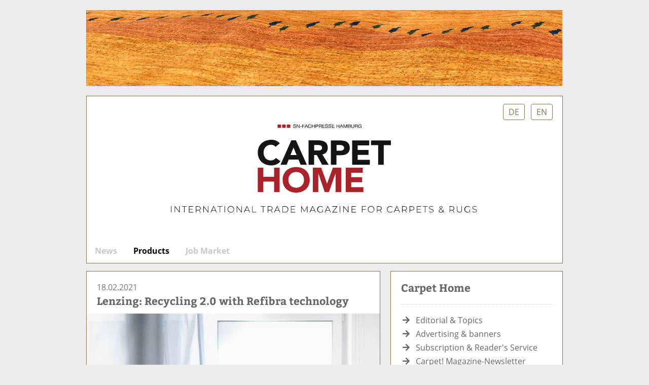

--- FILE ---
content_type: text/html; charset=UTF-8
request_url: https://www.carpet-mag.de/produkte-sub-Soft-lang-en.htm
body_size: 9067
content:
<!DOCTYPE html>
<html lang='en'>
<head>
	<meta name='viewport' content='width=device-width, initial-scale=1'>
	<meta http-equiv='content-type' content='text/html; charset=utf-8'>
	<meta name='geo.placename' content='An der Alster 21, 20099 Sankt Georg, Hamburg, Germany'>
	<meta name='geo.position' content='53.559934;10.012088'>
	<meta name='geo.region' content='DE-Hamburg'>
	<meta name='icbm' content='53.559934, 10.012088'>
	<meta name='robots' content='index,follow'>
	<meta name='author' content='SN-Verlag, Hamburg, Germany'>
	<meta name='application-name' content='carpet-mag.de'>
<meta name='mobile-web-app-capable' content='yes'>
<meta name='apple-mobile-web-app-capable' content='yes'>
<meta name='apple-mobile-web-app-title' content='carpet-mag.de'>
<meta name='msapplication-TileColor' content='#2f2c2a'>
<meta name='theme-color' content='#2f2c2a'>
<meta name='apple-mobile-web-app-status-bar-style' content='#2f2c2a'>
<link rel='apple-touch-icon' sizes='57x57' href='/css/favicons/apple-icon-57x57.png'>
<link rel='apple-touch-icon' sizes='60x60' href='/css/favicons/apple-icon-60x60.png'>
<link rel='apple-touch-icon' sizes='72x72' href='/css/favicons/apple-icon-72x72.png'>
<link rel='apple-touch-icon' sizes='76x76' href='/css/favicons/apple-icon-76x76.png'>
<link rel='apple-touch-icon' sizes='114x114' href='/css/favicons/apple-icon-114x114.png'>
<link rel='apple-touch-icon' sizes='120x120' href='/css/favicons/apple-icon-120x120.png'>
<link rel='apple-touch-icon' sizes='144x144' href='/css/favicons/apple-icon-144x144.png'>
<link rel='apple-touch-icon' sizes='152x152' href='/css/favicons/apple-icon-152x152.png'>
<link rel='apple-touch-icon' sizes='180x180' href='/css/favicons/apple-icon-180x180.png'>
<link rel='icon' type='image/png' sizes='192x192'  href='/css/favicons/android-icon-192x192.png'>
<link rel='icon' type='image/png' sizes='32x32' href='/css/favicons/favicon-32x32.png'>
<link rel='icon' type='image/png' sizes='96x96' href='/css/favicons/favicon-96x96.png'>
<link rel='icon' type='image/png' sizes='16x16' href='/css/favicons/favicon-16x16.png'>
<link rel='manifest' href='/css/favicons/manifest.json'>
<meta name='msapplication-TileColor' content='#ffffff'>
<meta name='msapplication-TileImage' content='/css/favicons/ms-icon-144x144.png'>
<meta name='theme-color' content='#ffffff'>
	<link rel='canonical' href='https://www.carpet-mag.de/produkte-sub-Soft-lang-en.htm'>
	<link rel='preload' href='css/fonts/fontawesome-free-5.12.0-web/css/all.min.css' as='style'>
	<link rel='preload' href='css/fonts/open-sans-v17-latin/css/all.css' as='style'>
	<link rel='preload' href='css/fonts/bitter-v15-latin/css/all.css' as='style'>
	<link rel='preload' href='css/reset.css' as='style'>
	<link rel='preload' href='css/main.css' as='style'>
	<link rel='stylesheet' type='text/css' href='css/fonts/fontawesome-free-5.12.0-web/css/all.min.css'>
	<link rel='stylesheet' type='text/css' href='css/fonts/open-sans-v17-latin/css/all.css'>
	<link rel='stylesheet' type='text/css' href='css/fonts/bitter-v15-latin/css/all.css'>
	<link rel='stylesheet' type='text/css' href='css/reset.css'>
	<link rel='stylesheet' type='text/css' href='css/main.css'>
	<script src='js/initial.js' async cookie-consent='functionality'></script>
	<script src='js/functions.js' async cookie-consent='functionality'></script>
<title>Carpet Home - Lenzing: Recycling 2.0 with Refibra technology</title>
<meta name='description' content='Carpet Home - Tagesaktuelle Nachrichten aus der Branche' />
<meta name='keywords' content='Carpet Home, News, Products Lenzing: Recycling 2.0 with Refibra technology' />
<meta property='og:url' content='https://www.carpet-mag.de/produkte-sub-Soft-lang-en.htm?sub=Soft&lang=en' />
<meta property='og:type' content='article' />
<meta property='og:title' content='Carpet Home - Lenzing: Recycling 2.0 with Refibra technology' />
<meta property='og:description' content='Carpet Home - Tagesaktuelle Nachrichten aus der Branche' />
<meta property='og:image' content='https://www.snfachpresse.de/bilder/news/2021/02/100327-01.jpg'>
	<!-- Matomo -->
<script>
  var _paq = window._paq = window._paq || [];
  /* tracker methods like "setCustomDimension" should be called before "trackPageView" */
  _paq.push(['trackPageView']);
  _paq.push(['enableLinkTracking']);
  _paq.push(['trackAllContentImpressions']);
  (function() {
    var u="//matomo.snverlag.viakom.cloud/";
    _paq.push(['setTrackerUrl', u+'matomo.php']);
    _paq.push(['setSiteId', '9']);
    var d=document, g=d.createElement('script'), s=d.getElementsByTagName('script')[0];
    g.async=true; g.src=u+'matomo.js'; s.parentNode.insertBefore(g,s);
  })();
</script>
<!-- End Matomo Code --></head>
<body>

<div class='wrapper'>

	<div class='toppart' id='leadtop'>
		<div class='quer'>
		<div id='lead' class='trackthis'>
			<object type='image/svg+xml' data='/images/motive/farhadian-0721-0522.svg' class='microzoom' title='Farhadian' data-track-content data-content-name='Farhadian'>
			<a href='http://www.farhadian-shop.com' target='_blank' rel='noopener'>
			<img src='/images/motive/farhadian-0721-0522.jpg' width='100%' alt='Farhadian' title='Farhadian' loading='lazy'>
			</a>
			Farhadian
			</object>
		</div>
</div>
		<div class='hoch'></div>
	</div>

	<div class='logo'><div id='sprachwahl'>
  <a href='willkommen-lang-de.htm' class='button'>DE</a>
  <a href='willkommen-lang-en.htm' class='button'>EN</a>
</div>
<a href='https://carpet-mag.de' target='_self'>

  <div style='position: relative; width: 70%; margin:auto;' id='logobild'>
    <object type='image/svg+xml'
      data='css/images/carpetmagazine_en.svg' style='pointer-events: none;>
      <a href='https://carpet-mag.de'>
        <img src='css/images/carpetmagazine_en.jpg'
        alt='Carpet Home' title='Carpet Home' loading='eager'>
      </a>
      Carpet Home
    </object>
  </div>

</a></div>

	<div class='mainmenu' id='leadmain'>	<ul>
		<li><a href='willkommen-lang-en.htm'>News</a></li><li><a  class='active' href='produkte-lang-en.htm'>Products</a></li><li><a href='stellenmarkt-lang-en.htm'>Job Market</a></li>		</ul>


		<div class='searchbox_container'>
			<div class='searchbox1'>
				<form action='liste.php' method='get' onsubmit='' name='Schnellsuche'><input id='search1' class='search' name='begriff' type='text' value='' placeholder='Suche...'><label for='search1'>Suche</label></form>			</div>
		</div>
</div>

	
	<div class="columns">

			<div class="column">			<div class='newsitem'><div class='datum'>18.02.2021</a></div><a href='produkte-seriennummer-100327-lang-en.htm'><h2 class='vspacer10'>Lenzing: Recycling 2.0 with Refibra technology</h2><img src='https://www.snfachpresse.de/bilder/news/2021/02/100327-01.jpg' class='img_l' width='100' alt='Lenzing: Recycling 2.0 with Refibra technology' title='<EN>Tencel branded Lyocell fibres with Refibra Technology. Lenzing</EN>Tencel-Lyocell-Fasern mit Refibra-Technologie. Lenzing'></a>Carpet manufacturers have been using Tencel branded lyocell fibres by Lenzing for several years now. These cellulose fibres are obtained from the renewable raw material wood in an environmentally responsible process. Materials made of 100% Tencel fibres are completely biodegradable and can therefore be returned to nature – a closed loop.<div class='mehr'><a href='willkommen-seriennummer-100327-lang-en.htm'>More <i class='fas fa-angle-double-right'></i></a></div></div><div class='newsitem'><div class='datum'>06.11.2020</a></div><a href='produkte-seriennummer-100152-lang-en.htm'><h2 class='vspacer10'>Zimmer Austria: Carpet printing, far from superficial</h2><img src='https://www.snfachpresse.de/bilder/news/2020/11/100152-01.jpg' class='img_l' width='100' alt='Zimmer Austria: Carpet printing, far from superficial' title='Carpet produced by Mohtasham Carpet Company on a Colaris digital inkjet printer.Der Teppich wurde von Mohtasham Carpet Company mit einem Colaris Digital Inkjet-Drucker.'></a>Zimmer Austria's Colaris printing machines provide 100 % penetration – to the effect that the clearly defined pattern will also appear on the backside of the carpet, just as though it had been knotted or woven from yarns in different colours.<br /><br />Colaris printers come with an open ink system that works with a wide range of inks from various dye manufacturers. Accordingly, almost any fibre base can be printed: polyamide, wool or polyester. Especially cationic dyeable polyester is said to have a good potential. Additionally, the excellent colour yield of up to 100 % fixation counts for a substantial ink saving and may eliminate the need of post-print washing in many cases: a substantial contribution to a clean environment.<div class='mehr'><a href='willkommen-seriennummer-100152-lang-en.htm'>More <i class='fas fa-angle-double-right'></i></a></div></div><div class='newsitem'><div class='datum'>15.07.2020</a></div><a href='produkte-seriennummer-100111-lang-en.htm'><h2 class='vspacer10'>Explorug / Alternative Technology: Trying out custom-made rugs before ordering</h2><img src='https://www.snfachpresse.de/bilder/news/2020/11/100111-02.jpg' class='img_l' width='100' alt='Explorug / Alternative Technology: Trying out custom-made rugs before ordering' title=''></a>Custom-order rugs offer personalized possibilities, as they can be adapted exactly to the rooms of the prospective customer according to their wishes. However, the custom rugs cannot be "tried out" before purchase, since these have to be made first. This is exactly why some prospective customers are hesitant: Should they still order and take the residual risk that the rug will not look that good in their rooms after all?<div class='mehr'><a href='willkommen-seriennummer-100111-lang-en.htm'>More <i class='fas fa-angle-double-right'></i></a></div></div><br><div class='button-container'><a href='produkte-skip-10-sub-Soft-lang-en.htm' class='button'>more products</a></div></div>

		<div class='column'>

					<div class='sidemenuhead'>Carpet Home</div>

		<hr class='vspace'>

		<div class='sidemenu'>
			<ul>
				<li><i class='fas fa-arrow-right pad'></i> <a href='redaktion-lang-en.htm'>Editorial & Topics</a></li>
				<li><i class='fas fa-arrow-right pad'></i> <a href='anzeigen-lang-en.htm'>Advertising & banners</a></li>
				<li><i class='fas fa-arrow-right pad'></i> <a href='leserservice-lang-en.htm'>Subscription & Reader's Service</a></li>
				<li><i class='fas fa-arrow-right pad'></i> <a href='newsletter-lang-en.htm'>Carpet! Magazine-Newsletter</a></li>
				<li><i class='fas fa-arrow-right pad'></i> <a href='https://www.snfachpresse.de/downloads/Tarife_CH_2026_DE_Web.pdf' target='_blank'>media information</a></li>
			</ul>

			<hr class='vspace'>

			<img src='https://snfachpresse.com/lesen/latestimage.php?heft=cxl&lang=en'
			style='box-shadow: 1px 1px 5px #111; margin-bottom: 10px; border-radius: 2px; width: 80%;'
			alt='Carpet!'>
			<ul>
				<li><i class='fas fa-arrow-right pad'></i> <a href='https://www.snfachpresse.com/lesen/login.php?cxl' target='_blank' rel='noopener'>Digital Subscription</a></li>
				<li><i class='fas fa-arrow-right pad'></i> <a href='https://www.snfachpresse.com/lesen/issues/cxl_auszug/2026/01_de' target='_blank' rel='noopener'>current German issue online</i></a></li>
				<li><i class='fas fa-arrow-right pad'></i> <a href='https://www.snfachpresse.com/lesen/issues/cxl_auszug/2026/01_en' target='_blank' rel='noopener'>current English issue online</i></a></li>
			</ul>

			<hr class='vspace'>

			<ul>
				<li><i class='fas fa-arrow-right pad'></i> <a href='stellenmarkt-lang-en.htm'>Job market</a></li>
				<li><i class='fas fa-arrow-right pad'></i> <a href='carpetstar-lang-en.htm'>Carpet! Star<i class="far fa-star"></i></a></li>
			</ul>

			<hr class='vspace'>

			<ul>
				<li><i class='fas fa-arrow-right pad'></i><a href='https://www.snfachpresse.de/fachzeitschriften.php?v=sn-verlag&l=en' target='_blank' rel='noopener'>Trade Magazines</a></li>
				<li><i class='fas fa-arrow-right pad'></i><a href='https://www.snfachpresse.de/fachpublikationen.php?v=sn-verlag&l=en' target='_blank' rel='noopener'>Publications</a></li>
				<li><i class='fas fa-arrow-right pad'></i><a href='https://www.snfachpresse.de/objekt.php?objektnr=53&v=sn-verlag&l=en' target='_blank' rel='noopener'>Reader's Service</a></li>
				<!--<li><i class='fas fa-arrow-right pad'></i><a href='kontakt-lang-en.htm'>Contact</a></li>-->
				<li><i class='fas fa-arrow-right pad'></i><a href='impressum-lang-en.htm'>Imprint</a></li>
			</ul>

			<hr class='vspace'>
		</div>

		<hr class='vspace'>
<div id="rmOrganism">
  <div class="rmEmbed rmLayout--vertical rmBase">
    <div data-page-type="formSubscribe" class="rmBase__body rmSubscription">
      <form method="post" action="https://tc7cecff4.emailsys1a.net/3/3915/9b9b7293ce/subscribe/form.html?_g=1605104678" class="rmBase__content">
        <div class="rmBase__container">
          <div class="rmBase__section">
            <div class="rmBase__el rmBase__el--heading">
              <div class="rmBase__comp--heading">
                Carpet Home newsletter
                <!-- this linebreak is important, don't remove it! this will force trailing linebreaks to be displayed -->
                <br>
              </div>
            </div>
          </div>
          <div class="rmBase__section">
            <div class="rmBase__el rmBase__el--text">
              <div class="rmBase__comp--text">
                register now for free
                <!-- this linebreak is important, don't remove it! this will force trailing linebreaks to be displayed -->
                <br>
              </div>
            </div>
          </div>
          <div class="rmBase__section">
            <div class="rmBase__el rmBase__el--input rmBase__el--label-pos-none" data-field="email">
              <label for="email" class="rmBase__compLabel rmBase__compLabel--hideable">
                E-Mail-Adress
              </label>
              <div class="rmBase__compContainer">
                <input type="text" name="email" id="email" placeholder="E-Mail" value="" class="rmBase__comp--input comp__input">
                <div class="rmBase__compError"></div>
              </div>
            </div>
            <div class="rmBase__el rmBase__el--cta">
              <button type="submit" class="rmBase__comp--cta">
                Subscribe
              </button>
            </div>
          </div>
          <div class="rmBase__section">
            <div class="rmBase__el rmBase__el--data-privacy">
              <div class="rmBase__comp--privacy">
                <!-- <figure class="privacy__visual">
                <svg version="1.1" xmlns="http://www.w3.org/2000/svg" x="0" y="0" viewBox="0 0 256 256" xml:space="preserve">
                <g stroke-linecap="round" stroke-linejoin="round" stroke-width="4" fill="currentColor" stroke="currentColor">
                <path fill="none" stroke-miterlimit="10" d="M144.5 105v-7h-44v54c0 3.3 2.7 6 6 6M112.5 152c0 3.3-2.7 6-6 6h40c3.3 0 6-2.7 6-6v-4h-40V152z"/>
                <line fill="none" stroke-miterlimit="10" x1="110.5" y1="112" x2="127.5" y2="112"/>
                <line fill="none" stroke-miterlimit="10" x1="110.5" y1="123" x2="127.5" y2="123"/>
                <line fill="none" stroke-miterlimit="10" x1="110.5" y1="134" x2="122.5" y2="134"/>
                <polyline fill="none" stroke-miterlimit="10" points="151.5 124.5 151.5 139 144.5 134 137.5 139 137.5 124.5 "/>
                <circle fill="none" stroke-miterlimit="10" cx="144.5" cy="116" r="11"/>
                <line fill="none" stroke-miterlimit="10" x1="144.5" y1="148" x2="144.5" y2="141"/>
                <path fill="none" stroke-miterlimit="10" d="M127.5 3.9l-4.2 8.9 -9.7 1.2 7.2 6.7 -1.8 9.6 8.6-4.7 8.6 4.7 -1.8-9.6 7.2-6.7 -9.7-1.2L127.5 3.9zM131.7 234.5l-4.2-8.9 -4.2 8.9 -9.7 1.2 7.2 6.7 -1.8 9.6 8.6-4.7 8.6 4.7 -1.8-9.6 7.2-6.7L131.7 234.5zM252.3 124.9l-9.7-1.2 -4.2-8.9 -4.2 8.9 -9.7 1.2 7.2 6.7 -1.8 9.6 8.6-4.7 8.6 4.7 -1.8-9.6L252.3 124.9zM17.6 136.5l8.6 4.7 -1.8-9.6 7.2-6.7 -9.7-1.2 -4.2-8.9 -4.2 8.9 -9.7 1.2 7.2 6.7L9 141.2 17.6 136.5zM174.1 47.1l8.6-4.7 8.6 4.7 -1.8-9.6 7.2-6.7 -9.7-1.2 -4.2-8.9 -4.2 8.9 -9.7 1.2 7.2 6.7L174.1 47.1zM76 221.6l-4.2-8.9 -4.2 8.9 -9.7 1.2 7.2 6.7 -1.8 9.6 8.6-4.7 8.6 4.7 -1.8-9.6 7.2-6.7L76 221.6zM225.8 178.9l-4.2-8.9 -4.2 8.9 -9.7 1.2 7.2 6.7 -1.8 9.6 8.6-4.7 8.6 4.7 -1.8-9.6 7.2-6.7L225.8 178.9zM21 85.5l8.6-4.7 8.6 4.7 -1.8-9.6 7.2-6.7L33.8 68l-4.2-8.9L25.4 68l-9.7 1.2 7.2 6.7L21 85.5zM214 87.4l8.6-4.7 8.6 4.7 -1.8-9.6 7.2-6.7 -9.7-1.2 -4.2-8.9 -4.2 8.9 -9.7 1.2 7.2 6.7L214 87.4zM34.7 180.8l-4.2-8.9 -4.2 8.9 -9.7 1.2 7.2 6.7 -1.8 9.6 8.6-4.7 8.6 4.7 -1.8-9.6 7.2-6.7L34.7 180.8zM187.9 219.2l-4.2-8.9 -4.2 8.9 -9.7 1.2 7.2 6.7 -1.8 9.6 8.6-4.7 8.6 4.7 -1.8-9.6 7.2-6.7L187.9 219.2zM72.8 18.3l-4.2 8.9 -9.7 1.2 7.2 6.7 -1.8 9.6 8.6-4.7 8.6 4.7 -1.8-9.6 7.2-6.7L77 27.2 72.8 18.3z"/></g>
              </svg>
            </figure>-->
            <p class="privacy__text">
				By registering, you will receive our free newsletter with the latest industry news. We may also send you further interesting information about publishing offers, surveys and selected events and offers from our partners by email. This consent is, of course, voluntary and can be revoked at any time with future effect.
				<br>
				<br>
              	We use rapidmail to send our newsletters. With your registration you agree that the entered data will be transmitted to rapidmail. Please note their
              	<a href="https://www.rapidmail.de/agb" target="_blank" rel="noopener">Conditions</a> and
              	<a href="https://www.rapidmail.de/datenschutz" target="_blank" rel="noopener">Privacy policy</a>.
            </p>
          </div>
        </div>
      </div>
    </div>
  </form>
</div>
<div data-page-type="pageSubscribeSuccess" class="rmBase__body rmSubscription hidden">
  <div class="rmBase__content">
    <div class="rmBase__container">
      <div class="rmBase__section">
        <div class="rmBase__el rmBase__el--heading">
          <div class="rmBase__comp--heading">
            Thank you for subscribing to the Carpet Home newsletter
            <!-- this linebreak is important, don't remove it! this will force trailing linebreaks to be displayed -->
            <br>
          </div>
        </div>
      </div>
      <div class="rmBase__section">
        <div class="rmBase__el rmBase__el--text">
          <div class="rmBase__comp--text">
            We've sent you an email in order to verify that the entered email address is associated with you. Please make sure you click the link provided in this email to activate your account.
            <!-- this linebreak is important, don't remove it! this will force trailing linebreaks to be displayed -->
            <br>
          </div>
        </div>
      </div>
    </div>
  </div>
</div>
</div>
</div>

<style>
.rmBody.rmBody--embed {
  background: #F7F9FA;
}
#rmOrganism .rmBase {
  background: #F7F9FA;
  color: #897447;
  font-family: arial;
  border: 1px solid #c8c8c8;
}
#rmOrganism .rmBase__comp--textlink {
  color: #CC0000;
}
#rmOrganism .rmBase__comp--link {
  color: #CC0000;
}
#rmOrganism .rmBase__comp--button {
  background: #CC0000;
  border: 0px solid #1CCC71;
  border-radius: 5px;
  color: #FFFFFF;
}
#rmOrganism .rmBase__comp--cta {
  background: #897447;
  border: 0px solid #1CCC71;
  border-radius: 5px;
  color: #FFFFFF;
}
#rmOrganism .rmBase__compError {
  color: #FFFFFF;
  background-color: #FF0000;
}
#rmOrganism .rmSubscription {
  background: #F7F9FA;
  color: #969A9E;
  font-family: arial;
}
#rmOrganism .rmSubscription .rmBase__el {
  font-size: 16px;
  margin-bottom: 1em;
}
#rmOrganism .rmSubscription .rmBase__el--logo {
  text-align: center;
}
#rmOrganism .rmSubscription .rmBase__el--heading {
  margin-bottom: 0px;
  text-align: center;
  font-family: 'Bitter', 'Times', 'Times New Roman', serif;
  font-weight: bold;
	font-size: 1.3em;
}
#rmOrganism .rmSubscription .rmBase__el--text {
  margin-bottom: 28px;
  text-align: center;
}
#rmOrganism .rmSubscription .rmBase__el--link {
  text-align: center;
}
#rmOrganism .rmSubscription .rmBase__el--captcha {
  text-align: center;
}
#rmOrganism .rmSubscription .rmBase__el--cta {
  align-items: stretch
}
#rmOrganism .rmSubscription .rmBase__el--legal-notice {
  text-align: center;
}
#rmOrganism .rmSubscription .rmBase__comp--heading {
  color: #666;
  font-size: 24px;
  line-height: 30px;
}
#rmOrganism .rmSubscription .rmBase__comp--text {
  font-size: 16px;
  line-height: 24px;
}
#rmOrganism .rmSubscription .rmBase__compLabel {
  color: #C9CED4;
}
#rmOrganism .rmSubscription .rmBase__comp--cta {
  font-size: 16px;
}
#rmOrganism .rmPopup__close {
  font-family: arial;
}
#rmOrganism .rmPopup__backdrop {
  background: #303233;
  opacity: 0.6;
}
#rmOrganism .rmPage {
  background: #F7F9FA;
  color: #969A9E;
  font-family: arial;
}
#rmOrganism .rmPage .rmBase__comp--heading {
  color: #021C1E;
}
#rmOrganism .rmPage .rmBase__compLabel {
  color: #969A9E;
}
.rmBody {
	margin: 0;
	padding: 0
}

#rmOrganism {
	box-sizing: border-box
}

#rmOrganism * {
	color: currentColor;
	border: 0;
	font-size: 100%;
	font: inherit;
	margin: 0;
	outline: none;
	padding: 0;
	vertical-align: baseline
}

#rmOrganism *,
#rmOrganism :after,
#rmOrganism :before {
	box-sizing: inherit
}

#rmOrganism button::-moz-focus-inner,
#rmOrganism input::-moz-focus-inner {
	border: 0;
	padding: 0
}

#rmOrganism input[type=email],
#rmOrganism input[type=password],
#rmOrganism input[type=text],
#rmOrganism textarea {
	-webkit-appearance: none
}

#rmOrganism .hidden {
	display: none!important
}

#rmOrganism .rmPopup__container {
	display: none;
	overflow: hidden;
	pointer-events: none;
	position: fixed;
	top: 0;
	right: 0;
	bottom: 0;
	left: 0;
	z-index: 1000
}

#rmOrganism .rmPopup__container.rmPopup--show {
	display: flex
}

#rmOrganism .rmPopup__container .rmPopup__backdrop {
	display: block;
	height: 100%;
	pointer-events: auto;
	position: absolute;
	top: 0;
	left: 0;
	width: 100%
}

#rmOrganism .rmPopup__container .rmPopup {
	pointer-events: auto;
	overflow: hidden
}

#rmOrganism .rmPopup__container .rmPopup .rmPopup__close {
	align-items: center;
	background: rgba(0, 0, 0, .6);
	border-radius: 100%;
	color: #fff;
	cursor: pointer;
	display: flex;
	flex-direction: column;
	font-size: 20px;
	font-weight: 700;
	height: 1.6em;
	justify-content: center;
	line-height: 1;
	position: absolute;
	top: 2px;
	right: 2px;
	text-align: center;
	width: 1.6em;
	z-index: 100
}

#rmOrganism .rmPopup__container .rmPopup.rmPopup--modal {
	border-radius: 1em 1em 0 0;
	max-height: 90%;
	overflow: hidden;
	position: absolute;
	bottom: 0;
	left: 50%;
	transform: translate(-50%);
	width: 100%
}

@media screen and (min-width:768px) {
	#rmOrganism .rmPopup__container .rmPopup.rmPopup--modal {
		border-radius: 1em;
		box-shadow: 0 0 1em rgba(0, 0, 0, .25);
		bottom: auto;
		top: 5%;
		width: calc(100% - 2em)
	}
}

#rmOrganism .rmPopup__container .rmPopup.rmPopup--sidebar {
	border-radius: 1em 0 0 0;
	box-shadow: 0 0 1em rgba(0, 0, 0, .25);
	max-height: calc(100% - 1em);
	overflow: hidden;
	position: absolute;
	right: 0;
	bottom: 0;
	width: calc(100% - 1em)
}

#rmOrganism .rmPopup__container .rmPopup.rmPopup--banner {
	box-shadow: 0 0 1em rgba(0, 0, 0, .15);
	overflow: hidden;
	position: absolute;
	left: 0;
	width: 100%
}

#rmOrganism .rmPopup__container .rmPopup.rmPopup--banner.rmLayout--banner-top {
	top: 0
}

#rmOrganism .rmPopup__container .rmPopup.rmPopup--banner.rmLayout--banner-bottom {
	bottom: 0
}

#rmOrganism .rmBase__el .comp__input,
#rmOrganism .rmBase__el .comp__select {
	background: #fff;
	border: none;
	border-radius: .25em;
	box-shadow: inset 0 2px 1px rgba(0, 0, 0, .05), inset 0 0 0 1px rgba(0, 0, 0, .2);
	color: #666;
	font-family: inherit;
	font-size: 1em;
	font-weight: 400;
	height: 2.5em;
	line-height: 1.5;
	margin: 0;
	outline: none;
	padding: .5em;
	vertical-align: top;
	width: 100%
}

#rmOrganism .rmBase__el .comp__input:focus,
#rmOrganism .rmBase__el .comp__select:focus {
	box-shadow: inset 0 2px 1px rgba(0, 0, 0, .05), inset 0 0 0 1px rgba(0, 0, 0, .5);
	color: #666;
	outline: none
}

#rmOrganism .rmBase__el .comp__input::placeholder {
	color: currentColor!important;
	opacity: 1!important
}

#rmOrganism .rmBase__el.rmBase__el--has-error .rmBase__compError {
	display: inline-block
}

#rmOrganism .rmBase__el--title .rmBase__comp--titleInput {
	margin-top: 1em
}

#rmOrganism .rmBase__el--image {
	margin: 0!important
}

#rmOrganism .rmBase__comp--image {
	background: no-repeat 50%;
	height: 100%;
	position: relative;
	width: 100%
}

#rmOrganism .rmBase__comp--image.image--fit {
	background-size: cover
}

#rmOrganism .rmBase__comp--image .image__link {
	display: block;
	height: 100%;
	width: 100%
}

#rmOrganism .rmBase__comp--logo {
	border: none;
	display: inline-block;
	height: auto;
	max-width: 100%;
	vertical-align: top
}

#rmOrganism .rmBase__comp--logolink {
	display: inline-block
}

#rmOrganism .rmBase__comp--cta {
	cursor: pointer;
	display: inline-block;
	font-family: inherit;
	line-height: 1.5;
	font-weight: 700;
	text-align: center;
	padding: .5em 1.5em
}

#rmOrganism .rmBase__comp--button,
#rmOrganism .rmBase__comp--link {
	cursor: pointer;
	display: inline-block;
	line-height: 1.5;
	text-decoration: none
}

#rmOrganism .rmBase__comp--link {
	font-weight: 400;
	padding: .5em 0
}

#rmOrganism .rmBase__comp--link:hover {
	text-decoration: underline
}

#rmOrganism .rmBase__comp--button {
	font-weight: 700;
	padding: .5em 1em
}

#rmOrganism .rmBase__comp--textlink {
	cursor: pointer;
	font-weight: 400;
	text-decoration: none
}

#rmOrganism .rmBase__comp--textlink:hover {
	text-decoration: underline
}

#rmOrganism .rmBase__comp--captcha {
	display: inline-block;
	max-width: 100%;
	overflow: hidden;
	text-align: left;
	vertical-align: top
}

#rmOrganism .rmBase__comp--coupon {
	border: 2px dashed;
	display: inline-block;
	line-height: 1.5;
	padding: .75em 2.25em
}

#rmOrganism .rmBase__comp--birthday {
	display: flex
}

#rmOrganism .rmBase__comp--birthday .comp__select {
	flex-grow: 1;
	min-width: 1%
}

#rmOrganism .rmBase__comp--birthday .comp__select:not(:first-child) {
	margin-left: 1em
}

#rmOrganism .rmBase__comp--privacy {
	align-items: center;
	display: flex
}

#rmOrganism .rmBase__comp--privacy .privacy__visual {
	flex-shrink: 0;
	font-size: 16px;
	height: 4em;
	margin-right: 1em;
	width: 4em
}

#rmOrganism .rmBase__comp--privacy .privacy__text {
	font-size: 11px;
	line-height: 1.4;
	text-align: left
}

#rmOrganism .rmBase__comp--privacy .privacy__text a {
	color: currentColor;
	text-decoration: underline
}

#rmOrganism .rmBase__comp--checkbox .vFormCheckbox,
#rmOrganism .rmBase__comp--radio .vFormCheckbox {
	align-items: flex-start;
	display: inline-flex
}

#rmOrganism .rmBase__comp--checkbox .vFormCheckbox .vFormCheckbox__indicator,
#rmOrganism .rmBase__comp--radio .vFormCheckbox .vFormCheckbox__indicator {
	background: #fff;
	border: 1px solid #ccc;
	border-radius: .125em;
	color: #666;
	cursor: pointer;
	display: inline-block;
	flex-shrink: 0;
	font-size: 1.25em;
	height: 1em;
	line-height: 0;
	position: relative;
	vertical-align: top;
	width: 1em
}

#rmOrganism .rmBase__comp--checkbox .vFormCheckbox .vFormCheckbox__input,
#rmOrganism .rmBase__comp--radio .vFormCheckbox .vFormCheckbox__input {
	display: none;
	left: 0;
	opacity: 0;
	position: absolute;
	top: 0
}

#rmOrganism .rmBase__comp--checkbox .vFormCheckbox .vFormCheckbox__input:checked~.vFormCheckbox__indicator:after,
#rmOrganism .rmBase__comp--radio .vFormCheckbox .vFormCheckbox__input:checked~.vFormCheckbox__indicator:after {
	background: url("data:image/svg+xml;charset=utf-8,%3Csvg xmlns='http://www.w3.org/2000/svg' viewBox='0 0 20 20' width='10' height='10'%3E%3Cpath fill='%23333' d='M19.4 2.6c-.8-.8-2-.8-2.8 0L6.4 12.8l-3-3.1c-.8-.8-2-.8-2.8 0-.8.8-.8 2 0 2.8L5.1 17c.8.8 2 .8 2.8 0l1.4-1.4L19.4 5.4c.8-.8.8-2 0-2.8z'/%3E%3C/svg%3E") no-repeat 50%;
	content: "";
	display: block;
	height: .75em;
	left: 50%;
	margin: -.375em 0 0 -.375em;
	position: absolute;
	top: 50%;
	width: .75em
}

#rmOrganism .rmBase__comp--checkbox .vFormCheckbox .vFormCheckbox__label,
#rmOrganism .rmBase__comp--radio .vFormCheckbox .vFormCheckbox__label {
	font-size: 1em;
	line-height: 1.25;
	margin: 0
}

#rmOrganism .rmBase__comp--checkbox .vFormCheckbox .vFormCheckbox__indicator~.vFormCheckbox__label,
#rmOrganism .rmBase__comp--radio .vFormCheckbox .vFormCheckbox__indicator~.vFormCheckbox__label {
	margin: 0 0 0 .75em
}

#rmOrganism .rmBase__comp--checkbox .vFormCheckbox:hover .vFormCheckbox__indicator,
#rmOrganism .rmBase__comp--radio .vFormCheckbox:hover .vFormCheckbox__indicator {
	border-color: #666
}

#rmOrganism .rmBase__comp--checkbox {
	font-size: 1em;
	line-height: 1.25
}

#rmOrganism .rmBase__comp--radio {
	padding-top: .625em
}

#rmOrganism .rmBase__comp--radio .vFormRadio__group--inline,
#rmOrganism .rmBase__comp--radio .vFormRadio__group--stacked {
	display: inline-flex;
	flex-direction: row;
	flex-wrap: wrap
}

#rmOrganism .rmBase__comp--radio .vFormRadio__group--stacked {
	flex-direction: column
}

#rmOrganism .rmBase__comp--radio .vFormRadio {
	align-items: flex-start;
	display: inline-flex;
	vertical-align: top
}

#rmOrganism .rmBase__comp--radio .vFormRadio .vFormRadio__indicator {
	background: #fff;
	border: 1px solid #ccc;
	border-radius: 100%;
	color: #666;
	cursor: pointer;
	display: inline-block;
	flex-shrink: 0;
	font-size: 1.25em;
	height: 1em;
	position: relative;
	vertical-align: top;
	width: 1em
}

#rmOrganism .rmBase__comp--radio .vFormRadio .vFormRadio__input {
	display: none;
	left: 0;
	opacity: 0;
	position: absolute;
	top: 0
}

#rmOrganism .rmBase__comp--radio .vFormRadio .vFormRadio__input:checked~.vFormRadio__indicator:after {
	background: currentColor;
	border-radius: 100%;
	content: "";
	display: block;
	height: .5em;
	left: 50%;
	margin: -.25em 0 0 -.25em;
	position: absolute;
	top: 50%;
	width: .5em
}

#rmOrganism .rmBase__comp--radio .vFormRadio .vFormRadio__label {
	font-size: 1em;
	line-height: 1.25;
	margin: 0 0 0 .75em
}

#rmOrganism .rmBase__comp--radio .vFormRadio:hover .vFormRadio__indicator {
	border-color: #666
}

#rmOrganism .rmBase__comp--radio .vFormRadio--inline {
	display: inline-flex
}

#rmOrganism .rmBase__comp--radio .vFormRadio--inline:not(:first-child) {
	margin-left: 1em
}

#rmOrganism .rmBase__comp--radio .vFormRadio--stacked {
	display: flex
}

#rmOrganism .rmBase__comp--radio .vFormRadio--stacked:not(:first-child) {
	margin-top: .5em
}

#rmOrganism .rmBase__compError {
	border-radius: 3px;
	display: none;
	font-size: 12px;
	font-weight: 700;
	line-height: 1.5;
	margin-top: 2px;
	padding: 1px 5px
}

#rmOrganism .rmBase__compError--radio {
	margin-top: .5em
}

#rmOrganism .rmBase__comp--legal-noticeDivider {
	background: currentColor;
	border: none;
	color: inherit;
	display: inline-block;
	font-size: 1em;
	height: 2px;
	line-height: 0;
	margin-bottom: 1em;
	opacity: .25;
	overflow: hidden;
	width: 10em
}

#rmOrganism .rmBase__comp--legal-notice {
	font-size: 11px;
	line-height: 1.4
}

@media screen and (min-width:480px) {
	#rmOrganism .rmSubscription .rmBase__el.rmBase__el--label-pos-left {
		display: flex
	}
	#rmOrganism .rmSubscription .rmBase__el.rmBase__el--label-pos-left .rmBase__compLabel {
		flex-basis: 30%;
		flex-shrink: 0;
		hyphens: auto;
		margin: 0;
		max-width: 30%;
		padding: .625em .5em 0 0
	}
	#rmOrganism .rmSubscription .rmBase__el.rmBase__el--label-pos-left .rmBase__compContainer {
		flex-grow: 1
	}
}

#rmOrganism .rmLayout--vertical.rmBase {
	display: flex;
	flex-direction: column;
	max-width: 780px
}

@media screen and (min-width:768px) {
	#rmOrganism .rmLayout--vertical.rmBase .rmBase__container {
		padding: 2em
	}
}

#rmOrganism .rmLayout--vertical.rmBase.rmLayout--vertical-image-top .rmBase__el--image {
	flex-shrink: 0;
	height: 100px
}

@media screen and (min-width:768px) {
	#rmOrganism .rmLayout--vertical.rmBase.rmLayout--vertical-image-top .rmBase__el--image {
		height: 140px
	}
}

#rmOrganism .rmLayout--vertical.rmBase.rmLayout--vertical-image-right {
	max-width: 640px
}

#rmOrganism .rmLayout--vertical.rmBase.rmLayout--vertical-image-right .rmBase__el--image {
	flex-shrink: 0;
	height: 100px
}

@media screen and (min-width:768px) {
	#rmOrganism .rmLayout--vertical.rmBase.rmLayout--vertical-image-right .rmBase__body {
		flex-direction: row
	}
	#rmOrganism .rmLayout--vertical.rmBase.rmLayout--vertical-image-right .rmBase__el--image {
		flex-basis: 0px;
		flex-grow: 1;
		height: auto;
		order: 10
	}
	#rmOrganism .rmLayout--vertical.rmBase.rmLayout--vertical-image-right .rmBase__content {
		flex-basis: 80%;
		flex-grow: 1;
		flex-shrink: 0;
		max-width: 400px
	}
}

#rmOrganism .rmLayout--vertical.rmBase.rmLayout--vertical-image-bottom .rmBase__el--image {
	flex-shrink: 0;
	height: 100px;
	order: 10
}

@media screen and (min-width:768px) {
	#rmOrganism .rmLayout--vertical.rmBase.rmLayout--vertical-image-bottom .rmBase__el--image {
		height: 140px
	}
}

#rmOrganism .rmLayout--vertical.rmBase.rmLayout--vertical-image-left {
	max-width: 640px
}

#rmOrganism .rmLayout--vertical.rmBase.rmLayout--vertical-image-left .rmBase__el--image {
	flex-shrink: 0;
	height: 100px
}

@media screen and (min-width:768px) {
	#rmOrganism .rmLayout--vertical.rmBase.rmLayout--vertical-image-left .rmBase__body {
		flex-direction: row
	}
	#rmOrganism .rmLayout--vertical.rmBase.rmLayout--vertical-image-left .rmBase__el--image {
		flex-basis: 0px;
		flex-grow: 1;
		height: auto
	}
	#rmOrganism .rmLayout--vertical.rmBase.rmLayout--vertical-image-left .rmBase__content {
		flex-basis: 80%;
		flex-grow: 1;
		flex-shrink: 0;
		max-width: 400px
	}
}

#rmOrganism .rmLayout--horizontal.rmBase {
	display: flex;
	flex-direction: column;
	max-width: 640px
}

@media screen and (min-width:768px) {
	#rmOrganism .rmLayout--horizontal.rmBase .rmBase__container {
		padding: 2em
	}
	#rmOrganism .rmLayout--horizontal.rmBase .rmBase__section {
		display: flex;
		flex-direction: row
	}
	#rmOrganism .rmLayout--horizontal.rmBase .rmBase__section .rmBase__el {
		flex-basis: 0px;
		flex-grow: 1;
		margin-right: 1em
	}
	#rmOrganism .rmLayout--horizontal.rmBase .rmBase__section .rmBase__el:last-child {
		margin-right: 0
	}
	#rmOrganism .rmLayout--horizontal.rmBase .rmBase__section .rmBase__el--cta:not(:only-child),
	#rmOrganism .rmLayout--horizontal.rmBase .rmBase__section .rmBase__el--link:not(:only-child) {
		align-self: flex-end;
		flex-basis: auto;
		flex-grow: 0;
		flex-shrink: 0
	}
	#rmOrganism .rmLayout--horizontal.rmBase .rmBase__section .rmBase__el--label-pos-top~.rmBase__el--cta:not(:only-child),
	#rmOrganism .rmLayout--horizontal.rmBase .rmBase__section .rmBase__el--label-pos-top~.rmBase__el--link:not(:only-child) {
		align-self: flex-end
	}
	#rmOrganism .rmLayout--horizontal.rmBase .rmBase__section:last-child .rmBase__el {
		margin-bottom: 0
	}
}

#rmOrganism .rmLayout--horizontal.rmBase.rmLayout--horizontal-image-right {
	max-width: 800px
}

#rmOrganism .rmLayout--horizontal.rmBase.rmLayout--horizontal-image-right .rmBase__el--image {
	flex-shrink: 0;
	height: 100px
}

@media screen and (min-width:768px) {
	#rmOrganism .rmLayout--horizontal.rmBase.rmLayout--horizontal-image-right .rmBase__body {
		flex-direction: row
	}
	#rmOrganism .rmLayout--horizontal.rmBase.rmLayout--horizontal-image-right .rmBase__el--image {
		flex-basis: 0px;
		flex-grow: 1;
		height: auto;
		order: 10
	}
	#rmOrganism .rmLayout--horizontal.rmBase.rmLayout--horizontal-image-right .rmBase__content {
		flex-basis: 90%;
		flex-grow: 1;
		flex-shrink: 0;
		max-width: 640px
	}
}

#rmOrganism .rmLayout--horizontal.rmBase.rmLayout--horizontal-image-left {
	max-width: 800px
}

#rmOrganism .rmLayout--horizontal.rmBase.rmLayout--horizontal-image-left .rmBase__el--image {
	flex-shrink: 0;
	height: 100px
}

@media screen and (min-width:768px) {
	#rmOrganism .rmLayout--horizontal.rmBase.rmLayout--horizontal-image-left .rmBase__body {
		flex-direction: row
	}
	#rmOrganism .rmLayout--horizontal.rmBase.rmLayout--horizontal-image-left .rmBase__el--image {
		flex-basis: 0px;
		flex-grow: 1;
		height: auto
	}
	#rmOrganism .rmLayout--horizontal.rmBase.rmLayout--horizontal-image-left .rmBase__content {
		flex-basis: 90%;
		flex-grow: 1;
		flex-shrink: 0;
		max-width: 640px
	}
}

@media screen and (min-width:768px) {
	#rmOrganism .rmLayout--banner.rmBase {
		display: flex;
		flex-direction: column
	}
	#rmOrganism .rmLayout--banner.rmBase .rmBase__content {
		margin: 0 auto;
		max-width: 1200px;
		width: 100%
	}
	#rmOrganism .rmLayout--banner.rmBase .rmBase__container {
		padding: 1em 2em
	}
	#rmOrganism .rmLayout--banner.rmBase .rmBase__section {
		display: flex;
		flex-direction: row;
		min-width: 480px
	}
	#rmOrganism .rmLayout--banner.rmBase .rmBase__section .rmBase__el {
		flex-basis: 0px;
		flex-grow: 1;
		margin-right: 1em
	}
	#rmOrganism .rmLayout--banner.rmBase .rmBase__section .rmBase__el:last-child {
		margin-right: 0
	}
	#rmOrganism .rmLayout--banner.rmBase .rmBase__section .rmBase__el--cta:not(:only-child),
	#rmOrganism .rmLayout--banner.rmBase .rmBase__section .rmBase__el--link:not(:only-child) {
		flex-basis: auto;
		flex-grow: 0;
		flex-shrink: 0
	}
	#rmOrganism .rmLayout--banner.rmBase .rmBase__section .rmBase__el--label-pos-top~.rmBase__el--cta:not(:only-child),
	#rmOrganism .rmLayout--banner.rmBase .rmBase__section .rmBase__el--label-pos-top~.rmBase__el--link:not(:only-child) {
		align-self: flex-end
	}
	#rmOrganism .rmLayout--banner.rmBase .rmBase__section:last-child .rmBase__el {
		margin-bottom: 0
	}
}

#rmOrganism .rmSubscription.rmBase__body {
	display: flex;
	flex-direction: column;
	overflow: hidden
}

#rmOrganism .rmSubscription .rmBase__content {
	-webkit-overflow-scrolling: touch;
	box-sizing: border-box;
	margin: 0;
	overflow: auto
}

#rmOrganism .rmSubscription .rmBase__container {
	padding: 2em 1em
}

#rmOrganism .rmSubscription .rmBase__el .rmBase__compLabel {
	display: block;
	line-height: 1.25;
	margin: 0 0 .25em;
	max-width: 99%;
	overflow: hidden;
	text-overflow: ellipsis;
	vertical-align: top;
	white-space: nowrap
}

#rmOrganism .rmSubscription .rmBase__el.rmBase__el--label-pos-none .rmBase__compLabel.rmBase__compLabel--hideable {
	display: none
}

#rmOrganism .rmSubscription .rmBase__el.rmBase__el--cta {
	display: flex;
	flex-direction: column
}

#rmOrganism .rmSubscription .rmBase__section:last-child .rmBase__el:last-child {
	margin-bottom: 0
}

.rmBody.rmBody--subscription.rmBody--popup {
	background: #e9edf2
}

.rmBody.rmBody--subscription.rmBody--embed #rmOrganism .rmBase {
	margin: 0 auto
}

#rmOrganism .rmPage {
	font-size: 16px
}

#rmOrganism .rmPage .rmBase__container {
	margin: 0 auto;
	max-width: 44em;
	padding: 2em 1em
}

@media screen and (min-width:768px) {
	#rmOrganism .rmPage .rmBase__container {
		padding: 2em
	}
}

#rmOrganism .rmPage .rmBase__comp--heading {
	font-size: 2em;
	line-height: 1.25
}

#rmOrganism .rmPage .rmBase__compLabel {
	display: block;
	line-height: 1.25;
	margin: 0 0 .25em;
	max-width: 99%;
	overflow: hidden;
	text-overflow: ellipsis;
	vertical-align: top;
	white-space: nowrap
}

#rmOrganism .rmPage .rmBase__el {
	font-size: 1em;
	line-height: 1.4;
	margin-bottom: 1em
}

#rmOrganism .rmPage .rmBase__el--logo {
	margin: 0 0 3em
}

#rmOrganism .rmPage .rmBase__el--coupon,
#rmOrganism .rmPage .rmBase__el--cta,
#rmOrganism .rmPage .rmBase__el--unsubscribe-reason {
	margin: 3em 0
}

#rmOrganism .rmPage .rmBase__el--coupon .rmBase__compLabel,
#rmOrganism .rmPage .rmBase__el--unsubscribe-reason .rmBase__compLabel {
	margin: 0 0 .5em;
	max-width: 100%;
	overflow: visible;
	text-overflow: unset;
	white-space: normal
}

#rmOrganism .rmPage .rmBase__el--unsubscribe-reason {
	text-align: left
}

#rmOrganism .rmPage .rmBase__el--legal-notice {
	margin-top: 3rem;
	text-align: left
}

#rmOrganism .rmPage .rmBase__section:last-child .rmBase__el:last-child {
	margin-bottom: 0
}

#rmOrganism .rmLayout--page-centered .rmPage .rmBase__container,
#rmOrganism .rmLayout--page-centered .rmPage .rmBase__container .rmBase__el--legal-notice {
	text-align: center
}

#rmOrganism .rmLayout--legacy .rmBase__el .comp__input,
#rmOrganism .rmLayout--legacy .rmBase__el .comp__select {
	border-radius: 0;
	height: 2em;
	padding: .25em .5em
}

@media screen and (min-width:360px) {
	#rmOrganism .rmLayout--legacy .rmSubscription .rmBase__el.rmBase__el--label-pos-left {
		display: flex
	}
	#rmOrganism .rmLayout--legacy .rmSubscription .rmBase__el.rmBase__el--label-pos-left .rmBase__compLabel {
		flex-basis: 140px;
		flex-shrink: 0;
		hyphens: auto;
		margin: 0;
		max-width: 140px;
		padding: .375em .5em 0 0
	}
	#rmOrganism .rmLayout--legacy .rmSubscription .rmBase__el.rmBase__el--label-pos-left .rmBase__compContainer {
		flex-grow: 1
	}
}

#rmOrganism .rmLayout--legacy.rmBase {
	display: flex;
	flex-direction: column;
	max-width: 400px
}

#rmOrganism .rmLayout--legacy.rmBase .rmBase__container {
	padding: 10px
}

.rmBody.rmBody--subscription.rmBody--legacy {
	background: transparent
}

.rmBody.rmBody--subscription.rmBody--legacy.rmBody--embed #rmOrganism .rmBase {
	margin: 0 auto 0 0
}</style>
<script src="https://tc7cecff4.emailsys1a.net/form/3/3789/26afe43437/embedded.js" async>
</script>


<hr class='vspace'><div id='tagcloudcontainer'><div class='tagcloud'><div class='sidemenuhead' style='margin-bottom: 20px;'>Keywords</div><ul><li><a href='liste.php?lang=en&amp;begriff=Messen'>Messen</a></li><li><a href='liste.php?lang=en&amp;begriff=Indien'>Indien</a></li><li><a href='liste.php?lang=en&amp;begriff=Handel'>Handel</a></li><li><a href='liste.php?lang=en&amp;begriff=Hammer'>Hammer</a></li><li><a href='liste.php?lang=en&amp;begriff=Messen'>Messen</a></li><li><a href='liste.php?lang=en&amp;begriff=IDD'>IDD</a></li><li><a href='liste.php?lang=en&amp;begriff=IMM'>IMM</a></li><li><a href='liste.php?lang=en&amp;begriff=Herstellung'>Herstellung</a></li><li><a href='liste.php?lang=en&amp;begriff=Indien'>Indien</a></li><li><a href='liste.php?lang=en&amp;begriff=Import'>Import</a></li><li><a href='liste.php?lang=en&amp;begriff=Messen'>Messen</a></li><li><a href='liste.php?lang=en&amp;begriff=IMM'>IMM</a></li><li><a href='liste.php?lang=en&amp;begriff=Messen'>Messen</a></li><li><a href='liste.php?lang=en&amp;begriff=Domotex'>Domotex</a></li><li><a href='liste.php?lang=en&amp;begriff=Onlinehandel'>Onlinehandel</a></li><li><a href='liste.php?lang=en&amp;begriff=Eigenmarken'>Eigenmarken</a></li><li><a href='liste.php?lang=en&amp;begriff=Messen'>Messen</a></li><li><a href='liste.php?lang=en&amp;begriff=Domotex'>Domotex</a></li><li><a href='liste.php?lang=en&amp;begriff=Messen'>Messen</a></li><li><a href='liste.php?lang=en&amp;begriff=Heimtextil'>Heimtextil</a></li><li><a href='liste.php?lang=en&amp;begriff=Messen'>Messen</a></li><li><a href='liste.php?lang=en&amp;begriff=Domotex'>Domotex</a></li><li><a href='liste.php?lang=en&amp;begriff=Personalien'>Personalien</a></li></ul></div></div>
		</div>

	</div>

	<div class='footer'>
				<span style='float:left;'>
							<a href='impressum-lang-en.htm' title='Imprint'>Imprint</a> |
				<a href='impressum-lang-en.htm#Datenschutz' title='Dataprotection'>Datenschutz</a> |
				<a href='agb-lang-en.htm' title='Terms of Service'>Terms of Service</a>
						</span>
		<span style='float:right;'>
			&copy; SN-Verlag Hamburg 2026		</span>
	</div>

</div>

</body>
</html>


--- FILE ---
content_type: text/css
request_url: https://www.carpet-mag.de/css/main.css
body_size: 5497
content:
/* COLOURS */

:root {
	--background-page: #edecec; /* Seitenhintergrund {war #8cc8bc}*/
	--background-column: #fff; /* Spalten Hintergrund */
	--background-logo: #fff; /* Logo Hintergrund */
	--border-light: #897447; /* Rahmen um Spalten {war #1d6a73}*/
	--background-sidebar: #fff; /* Seitenspalte Hintergrund {war #666}*/
	--background-light: #666; /* Text in heller */
	--menu-passive: #fff; /* Menü Hintergrund passiv {war #2f2c2a}*/
	--menu-text-passive: #fff; /* Menü Hintergrund aktiv {war #d53e12}*/
	--menu-active: #fff; /* Menü Hintergrund aktiv {war #d53e12}*/
	--menu-text-active: #000; /* Menü Text aktiv {war #d53e12}*/
	--menu-text-hover: #fff; /* Menü Text aktiv unter Maus {war #d53e12}*/
	--linkactive-light: #897447; /* Links auf Seite {war #1d6a73}*/
	--linkpassive-light: #1d6a73; /* Links unten im Footer */
	--textcolor-light: #767676; /* Hellerer Text auf hellem Hintergrund */
	--linkpassive-dark: #a2a2a2; /* Heller Text auf dunklem Hintergrund */
	--headlinecolor: #666; /* Überschriftfarbe */
	--textcolor: #666; /* Textfarbe */
}

* { box-sizing: border-box; word-break: break-word; text-size-adjust: none; -moz-text-size-adjust: none; }

body {
	font-family: 'Open Sans', 'Helvetica', 'Arial', sans-serif;
	font-size: 1em;
	line-height: 1.4em;
	background-color: var(--background-page);
	color: var(--textcolor);
}

/* RESPONSIVE DESKTOP */
@media screen and (min-width: 681px) {
	.columns .column {
		margin-bottom: 0px;
		width: 100px;
		flex-basis:100px;
		&:nth-last-child(2) {
			/* margin-right: 0; Chrome Error */ 
		}
		&:last-child {
			flex-basis: 160px;
			/* margin: 0; Chrome Error */
		}
	}
	.column:last-child {
		width: 100%;
		color: var(--textcolor);
		background-color: var(--background-sidebar);
	}
	.sidebar_container {
		position: relative;
		width: 100%;
	}
	.sidemenu ul li a {
		color: var(--textcolor)!important;
	}
	.sidemenu ul li a:hover {
		color: var(--textcolor)!important;
	}
	.sidebar_box {
		padding: 10px;
		width: 75%;
		margin: auto;
	}
	#search2 {
		display: none!important;
	}
	.trenner {
		border: 0px;
		border-top: 20px solid var(--background-page);
		margin: 40px -25px;
	}
	#team {
		position: absolute;
		bottom: -44px;
		right: -4px;
		height: 100px;
		width: 310px;
		background-image: url("/images/eigene/team.png");
		background-size: 100%;
		background-repeat: no-repeat;
		z-index: 11;
	}
	#RBM {
		position: absolute;
		top: 80px;
		right: 40px;
		height: 130px;
		width: 130px;
		background-image: url("../images/eigene/RaumBoden2022Button.jpg");
		background-size: 100%;
		background-repeat: no-repeat;
		z-index: 11;
		transform: scale(1, 1);
		transform: rotate(5deg);
		overflow: hidden;
		text-indent: -9999px;
	}
	#RBM:hover {
		transform: scale(1.2, 1.2) rotate(2deg);
		transition: transform .1s ease-out;
	}
}

/* RESPONSIVE TABLET */
@media screen and (max-width: 1300px) {
	.hoch {
		display: none!important;
	}
}

/* RESPONSIVE MOBILE */
@media screen and (max-width: 680px) {
	.columns .column {
		flex-basis: 100%;
		margin: 10px;
	}
	.column:last-child {
		color: var(--background-sidebar);
		background-color: var(--background-light);
	}
	.header { font-size: 0.9em; }
	.footer { font-size: 0.7em; line-height:1.2em; }
	.sidebar_container {
		float: left;
		width: 90px;
		margin-right: 20px;
		margin:auto;
}
	.sidebar_box {
		padding: 0px;
	}
	.search {
		background-color: var(--background-light)!important;
	}
	#search1 {
		display: none!important;
	}
	.sidemenu ul li a {
		color: var(--background-sidebar)!important;
	}
	.sidemenu ul li a:hover {
		color: var(--background-sidebar)!important;
	}
	.introtext-container {
		height: 100%!important;
	}
	h1 {
		font-size: 2.2em!important;
	}
	.h1small {
		font-size: 1.7em!important;
		line-height: 1.1em!important;
	}
	.button {
		font-size: 0.8em;
	}
	.beschreibung h1 {
		font-size: 8vw!important;
	}
	.detail {
		font-size: 0.8em;
	}
	.detail .jahr {
		display: none!important;
	}
	.detail .ausgabe {
		display: none!important;
	}
	.searchbox_container input[type=text]:focus {
		width: 100px;
	}
	#logobild {
		width: 100%!important;
	}
	#events .spalte {
		width: 100%!important;
  	float: none!important;
	}
	#events .leerspalte {
	  float: none!important;
	  width: 0px!important;
	}
	#events #melden, #events #mehranzeigen {
	  width: 100%!important;
	}
	.mainmenu ul li a {
		font-size: 0.9em!important;
	}
	#subline {
		display: none;
	}
	#sprachwahl {
		top: 12px!important;
	}
	.bildtext {
		font-size: 3vw!important;
		font-size: 2em!important;
	}
	.slideimage {
		height: 300px!important;
	}
	.modal-content {
		width: 100%!important;
		height: 25%!important;
	}
	#tagcloudcontainer {
		position: relative!important;
		bottom: 0px!important;
	}
	#RMB {
		display: none!important;
	}
}

@media print {
	body {
		background-color: #fff!important;
	}
	.toppart {
		display: none!important;
	}
	.mainmenu {
		display: none!important;
	}
	.column:last-child {
		display: none!important;
	}
	.sociallinks {
		display: none!important;
	}
	.button-container {
		display: none!important;
	}
	.lowermenu {
		display: none!important;
	}
	.logo {
		border: 1px solid var(--border-light)!important;
	}
	#pageurl {
		display:block!important;
		margin-bottom: 20px;
	}
	.tagcloud {
		display:none!important;
	}
}

.sidebar_container {
	position: relative;
	margin: 0px 5px 10px 0px;
}

/* STRUCTURE */

.wrapper {
	position: relative;
	max-width: 960px;
	width: 95%;
	margin: 20px auto;
	max-height: 999999px;
}

.logo {
	position: relative;
	font-family: 'Open Sans', 'Helvetica', 'Arial', sans-serif;
	background-color: var(--background-logo);
	padding: 40px 20px;
	margin: 0px 10px 0px 10px;
	border: 1px solid var(--border-light);
	border-bottom: 0px solid #fff;
	border-top: 0px solid #fff;
	border-radius: 0px;
}

.logo a:hover {
	text-decoration:none;
}

#logobild {
	position: relative;
	width: 80%;
}

#logo {
	font-family: 'Helvetica', 'Arial', sans-serif;
	font-weight: bold;
	font-size: 4em;
	color: var(--background-column);
}

#logo span:first-child {
	color: var(--menu-active);
	font-weight: 800;
	margin-right: 8px;
}

.columns {
	display: flex;
	flex-flow: row wrap;
	justify-content: center;
}

.column {
	flex: 1;
	background-color: var(--background-column);
	padding: 20px;
	margin: 10px;
	border: 1px solid var(--border-light);
	border-radius: 0px;
	&:first-child { margin-left: 1; }
	&:last-child { /* margin-right: 0; Chrome Error */}
}
.column:first-child {flex-grow: 2;}
.column:last-child {
}

.footer {
	margin: 10px 20px 60px 20px;
	color: var(--background-light);
}
.footer span {
	color: var(--background-light);
}

.footer a:link, .footer a:active, .footer a:visited {
	text-decoration: none;
	color: var(--background-light);
}
.footer a:hover {
	text-decoration: underline;
	color: var(--background-light);
}

/* MAINMENU */

.mainmenu {
	/*font-family: 'Bitter', 'Times', 'Times New Roman', serif;*/
	font-weight: bold;
	position: -webkit-sticky; /* Safari */
	position: sticky;
	margin: -5px 10px 5px 10px;
	top: 170px;
	height: 50px;
	max-height: 1000000px;
	border: 1px solid var(--border-light);
	border-top: 0px solid #fff;
	z-index: 10;
	background-color: var(--background-sidebar);
}

.mainmenu ul {
	list-style-type: none;
	overflow: hidden;
	margin: 0;
	padding: 0;
	background-color: var(--menu-passive);
	height: 46px;
}

.mainmenu ul li {
	margin: 0;
	padding: 0;
	float: left;
}

.mainmenu ul li a {
	display: block;
	color: #c8c8c8!important;
	text-align: center;
	padding: 14px 16px;
	text-decoration: none;
}

.mainmenu ul li a:hover {
	background-color: var(--menu-text-hover)!important;
	color: var(--menu-text-active)!important;
}

.mainmenu ul .active {
	background-color: var(--menu-active);
	color: var(--menu-text-active)!important;
}

.sidemenu {
	z-index: 1;
	position: relative;
	width: 100%;
}

.sidemenuhead {
  font-family: 'Bitter', 'Times', 'Times New Roman', serif;
	font-weight: bold;
	font-size: 1.3em;
	line-height: 1.2em;
}

.searchbox_container {
	position: relative;
}

.searchbox1 {
	position: absolute;
	top: -40px;
	right: 10px;
	z-index: 10;
}

.searchbox2 {
	position: absolute;
	top: -2px;
	right: 5px;
	z-index: 5;
	font-size: 0.8em;
}

.search {
	border: 0px solid var(--border-light);
	background-color: var(--menu-passive);
	border-radius: 5px;
	font-size: 1em;
	color: #fff;
	width: 10px;
}

::placeholder {
	color: #fff;
	font-weight: normal;
}

.searchbox_container input[type=text] {
	background-image: url('fonts/fontawesome-free-5.12.0-web/svgs/solid/search_white.svg');
	background-position: 5px 1px;
	background-repeat: no-repeat;
	padding: 5px 5px 5px 38px;
	-webkit-transition: width 0.4s ease-in-out;
	transition: width 0.4s ease-in-out;
}

.searchbox_container input[type=text]:focus {
		width: 200px;
    outline: none;
}

.searchbox1 form label, .searchbox2 form label {
	display: block;
	width: 0px;
	height: 0px;
	overflow: hidden;
}

/* ELEMENTS */

a:link, a:active, a:visited {
	text-decoration: none;
	color: var(--linkactive-light);
}

a:hover {
	text-decoration: underline;
	color: var(--linkactive-light);
}

li { margin-bottom: 5px; }
li a { color: var(--linkpassive-dark)!important; }
li a:hover { color: #fff!important; }
li i { display: inline-block; width: 20px; text-align: center; }

h1 {
	font-weight: bold;
	font-size: 3.5em;
	line-height: 1em;
	margin-bottom: 20px;
}

.h1small {
  font-family: 'Bitter', 'Times', 'Times New Roman', serif;
	font-weight: bold;
	font-size: 2.2em;
	line-height: 1.2em;
	margin: 4px 0px 10px 0px;
}

h2 {
  font-family: 'Bitter', 'Times', 'Times New Roman', serif;
	font-weight: bold;
	font-size: 1.3em;
	line-height: 1.2em;
	margin: 4px 0px 8px 0px;
}

h3 {
	font-weight: bold;
	font-size: 1.1em;
	line-height: 1em;
	margin-top: 20px;
}

h4 {
	font-weight: bold;
	font-size: 0.9em;
	margin-top: 10px;
}

h {
	line-height: 0;
	font-size: 0.6em;
	vertical-align: super;
}

t {
	line-height: 0;
	font-size: 0.6em;
	vertical-align: sub;
}

i {
	font-style: italic;
}

.pad {
	margin-right: 5px;
}

p, u {
	margin-top: 10px;
}

b {
	font-weight: 700;
}

hr {
	border: 0px;
	border-top: 1px dotted lightgrey;
	margin: 20px 0px;
	clear:both;
}

.datum {
	color: var(--textcolor-light);
	font-size: 1em;
}

.datum a:link, .datum a:active, .datum a:visited {
	text-decoration: none!important;
	color: var(--textcolor-light)!important;
}

.datum a:hover {
	text-decoration: underline!important;
	color: var(--textcolor-light)!important;
}

.newsitem a:link h1, .newsitem a:active h1, .newsitem a:visited h1,
.newsitem a:link h2, .newsitem a:active h2, .newsitem a:visited h2 {
	text-decoration: none;
	color: var(--headlinecolor);
}

.newsitem a:hover {
	color: var(--headlinecolor);
	text-decoration-thickness: 15%!important;
}

.newsitem h1, .newsitem h2 {
	color: var(--headlinecolor);
}

.newsitem {
	border-top: 1px dotted lightgrey;
	margin: 10px 0px;
	padding: 20px 0px;
}

.newsitem:first-child {
	border-top: none;
	margin: 0px 0px 10px 0px;
	padding: 0px 0px 20px 0px;
}

.newsitem .img_s {
	float: left;
	border: 1px solid var(--linkpassive-light);
	border-radius: 4px;
	margin: 0px 10px 8px 0px;
	box-shadow: 1px 1px 5px var(--linkpassive-dark);
	max-width: 100%;
}

.newsitem .img_l {
	margin: 5px -20px 10px -20px;
	width: calc(100% + 20px + 20px);
}

.fullwidth {
	width: 100%;

}

h2 + b {
	float: left;
	margin: 10px 0px!important;
}

.bildrechte {
	float: left;
	width: 100%;
	position: relative;
	top: -50px;
	padding: 10px;
	background-color: none;
	text-align: right;
	color: #fff;
	font-size: 0.8em;
	text-shadow: 0 0 5px black;
}

.bildunterschrift {
	float: left;
	width: 100%;
	position: relative;
	top: -55px;
	padding: 10px;
	background-color: var(--background-light);
	color: #fff;
	border: 1px solid var(--linkpassive-light);
	border-top: 0px;
	border-radius: 0px 0px 4px 4px;
	margin: 0px 8px -24px 0px;
	box-shadow: 1px 1px 5px var(--linkpassive-dark);
}

*.highlight {background-color: yellow;}
*.hoch {font-size:1em; position:relative;top:-5px;}
*.tief {font-size:1em; position:relative;top:3px;}

.hidden {
	visibility: hidden;
	overflow: hidden;
	max-height: 0px;
	opacity: 0;
	-moz-transition: visibility 0.3s;
	-moz-transition: height 1.5s;
	-moz-transition: opacity 0.3s;
	-webkit-transition: visibility 0.3s;
	-webkit-transition: height 1.5s;
	-webkit-transition: opacity 0.3s;
	transition: visibility 0.3s;
	transition: height 1.5s;
	transition: opacity 0.3s;
}

.shown {
	visibility: visible;
	overflow: auto;
	max-height: 4000px;
	opacity: 1;
	-moz-transition: visibility 0.3s;
	-moz-transition: height 1.5s;
	-moz-transition: opacity 0.3s;
	-webkit-transition: visibility 0.3s;
	-webkit-transition: height 1.5s;
	-webkit-transition: opacity 0.3s;
	transition: visibility 0.3s;
	transition: height 1.5s;
	transition: opacity 0.3s;
	cursor:pointer;
}
.sidemenu ul li span:hover {
	text-decoration: underline;
}

.detail hr {
	width: 50%;
	height: 0px;
	border: 0px solid #d3d3d3;
	border-bottom: 1px solid #d3d3d3;
	text-align: left;
	margin: 5px 0px 5px 40px;
}

.detail .artikelliste {
}

.shorten-long-text {
}

.detail .jahr {
	font-size: 0.8em;
	min-width: 40px;
	color: #6d6d6d;
	display: inline-block;
}

.detail .ausgabe {
	font-size: 0.8em;
	color: #6d6d6d;
	display: inline-block;
}

.detail .person {
	position: relative;
	top: 0px;
	float: left;
	margin: 0px 10px 5px 0px;
	/* x-versatz, y-versatz, blur-radius, breite, farbe */
	-webkit-box-shadow: 0px 15px 30px -20px #000;
	-moz-box-shadow: 0px 15px 30px -20px #000;
	box-shadow: 0px 15px 30px -20px #000;
	border: 1px solid #fff;
}

.sociallinks {
	float:right;
	position: relative;
	top: -5px;
}
.sociallinks a {
	font-size: 1.2em;
	text-decoration: none;
	color: var(--linkpassive-dark);
	cursor:pointer;
	width: 20px;
	height: 24px;
	display: inline-block;
	overflow: hidden;
}
.sociallinks a:hover {
	color: var(--headlinecolor);
}

/* LIGHTBOX MARKUP */

.lightbox {
	display: none;
	position: fixed;
	z-index: 999;
	width: 100%;
	height: 100%;
	text-align: center;
	top: 0;
	left: 0;
	background: rgba(0,0,0,0.8);
}

.lightbox img {
	position: absolute;
	max-width: 90%;
	max-height: 80%;
	margin: 0;
	top: 50%;
	left: 50%;
	-ms-transform: translate(-50%, -50%);
	transform: translate(-50%, -50%);
}

.lightbox:target {
	outline: none;
	display: block;
}

.lightbox .bildrechte {
	position: absolute;
	width: 100%;
	top: 85%;
	left: 50%;
	-ms-transform: translate(-50%, -50%);
	transform: translate(-50%, -50%);
	text-align: center;
	font-size: 0.6em;
}

.button-container {
    display: flex;
    flex-direction: row;
    flex-wrap: nowrap;
    justify-content: space-between;
    align-content: stretch;
    align-items: flex-start;
		color: #fff!important;
}

.button {
	padding: 4px 10px;
	margin: 4px;
	text-align: center;
	border-radius: 4px;
	border: 1px solid var(--border-light);
	background-color: var(--border-light);
  flex: 5 1 auto;
  align-self: auto;
}

.button:link, .button:active, .button:visited {
	text-decoration: none;
	color: #fff;
}

.button input[type=button], .button input[type=submit], .button input[type=reset] {
	-webkit-appearance: none;
	-moz-appearance: none;
	appearance: none;
	border: 0px;
	background-color: var(--link-active);
	font-size: 1em;
	width: 100%;
	height: 100%;
	outline: none;
	color: #fff!important;
}

.button-container a.button:first-child {
	margin-left: 0px;
}

.button-container a.button:last-child {
	margin-right: 0px;
}

.button:hover {
	text-decoration: none;
	filter: brightness(85%);
}

.button_passive {
	background-color: #c8c8c8!important;
	color: #000!important;
}

/* ADVERTISEMENT */

.toppart {
	position: -webkit-sticky!important; /* Safari */
	position: sticky!important;
	top: 0px;
	z-index: 12;
	margin: 10px 0px 0px 0px;
	background-color: var(--background-page);
	height: 170px;
}
.toppart:before {
  content: "";
  position: absolute;
  left: 0;
  bottom: 0;
  height: 0px;
	width: calc(100% - 20px);
	margin: 0px 10px;
	border-top: 1px solid var(--border-light);
}

.toppart .quer {
	position:absolute;
	margin: 0px 10px;
	width: calc(100% - 21px);
}

.toppart .hoch {
	position: absolute;
	top: 0px; right: -170px;
	z-index: 10;
	width: 160px;
	height: 600px;
	margin-bottom: 20px;
}

.sidepart .hoch {
	position: absolute;
	top: 0px; right: -170px;
	z-index: 10;
	width: 160px;
	height: 600px;
	margin-bottom: 20px;
}

.einschub {
	border-top: 1px dotted lightgrey;
	margin: 10px 0px;
	padding: 20px 0px 20px 0px;
	width: 100%;
}

.einschub:first-child {
	border-top: 0px!important;
	margin: -20px -20px 10px -20px!important;
	padding: 0px 0px 20px 0px!important;
	width: calc(100% + 20px + 20px + 1px)!important;
}

.beispiel {
	position: relative;
	width: 100%;
	height: 100%;
	background-color: #c8c8c8;
	border: 1px solid red;
	text-align: center;
	white-space: pre;
}

.quer .beispiel {
	height: 150px;
}

.vcenter {
    position: absolute;
    top: 50%;
    left: 50%;
    transform: translate(-50%, -50%);
		color: #000;
}

/* INTROTEXT */

.introtext-container {
	position: relative;
	width: 100%;
	max-width: calc(100% - 20px);
	height: 400px;
	border: 1px solid var(--border-light);
	margin: 14px 0px 8px 10px;
	display: flex;
	justify-content: center;
	align-items: center;
	background-color: var(--background-column);
}

.introtext-image {
	width: 100%;
	height: 100%;
	background-color: var(--background-column);
	background-position: 0px 120px, center;
	background-repeat: no-repeat;
	background-size: cover;
}

.introtext-text h1 {
	display: block;
	font-family: 'Bitter', 'Times', 'Times New Roman', serif;
	font-weight: bold;
	font-size: 2em;
	line-height: 1.2em;
	margin: 4px 0px 8px 0px;
	color: var(--headlinecolor)!important;
}

.introtext-text {
	padding: 30px;
}

.introtext-rechte {
	position: absolute;
	bottom: 10px;
	right: 10px;
	text-align: right;
	color: #fff;
	font-size: 0.8em;
	text-shadow: 0 0 5px black;
}

/* LISTS */

.liste .tabelle {
	width: 100%;
}

.liste .tabelle td {
	padding: 10px 8px;
	vertical-align: top;
}

.liste .tabelle td img {
	border: 1px solid #fff;
	background-color: #c8c8c8;
	-webkit-box-shadow: 0px 10px 25px -15px #000;
	-moz-box-shadow: 0px 10px 25px -15px #000;
	box-shadow: 0px 10px 25px -15px #000;
}

.liste span {
	font-size: 2em;
	line-height: 1.2em;
	font-weight: 300;
}

.liste .tabelle .headline {
	padding: 0px 0px 20px 0px;
}

.liste .spalte {
	width: 100%;
}

.liste .zeile {
	border-top: 1px dotted var(--background-light);
}

.liste .nummer {
	font-size: 0.8em;
	white-space: nowrap;
}

.liste .firmenname {
  font-family: 'Bitter', 'Times', 'Times New Roman', serif;
	font-weight: bold;
	font-size: 1.3em;
	line-height: 1.2em;
	margin-bottom: 5px;
}

.firmenname a {
	color: var(--headlinecolor)!important;
}

.liste .firmenname span {
}

.liste .ort {
	margin-bottom: 15px;
}

.liste .personennamen {
	margin-bottom: 15px;
}

.liste .markennamen {
	margin-bottom: 15px;
}

.liste .produkte {
	margin-bottom: 15px;
}

.liste .altern {
}

.liste li:before {
	content: "- ";
}

.liste li {
	text-indent: -0.6em;
	margin-left: 0.8em;
}

.liste .ausgabe {
	font-size: 0.8em;
	color: #6d6d6d;
	margin-right: 5px;
}

.cover {
	width: 25%;
	float: left;
	margin: 0px 30px 30px 0px;
}

.cover img {
	max-width:100%;
	-webkit-box-shadow: 0px 15px 30px -20px #000;
	-moz-box-shadow: 0px 15px 30px -20px #000;
	box-shadow: 0px 15px 30px -20px #000;
	border: 1px solid #c8c8c8;
}

.beschreibung h1 {
    font-family: 'Bitter', 'Times', 'Times New Roman', serif;
	font-weight: bold;
}

.beschreibung h2 {
	margin-bottom: 10px;
}

.beschreibung a {
	color: var(--headlinecolor)!important;
}

.beschreibung ul {
	list-style-type: disc;
	list-style-position: outside;
	padding-left: 20px;
}

.beschreibung li {
	display: list-item;
}

.mehr {
	position: relative;
	top: 0px;
	page-break-inside: avoid;
	white-space: nowrap;
	text-align: right;
}

#fuxx_sidebar {
	position: relative;
}

#sprachwahl {
	position: absolute;
	top: 20px;
	right: 15px;
}

#sprachwahl .button {
	border: 1px solid var(--border-light);
	background-color: #fff;
	color: var(--border-light)!important;
}

.datenbank ul {
   list-style-type: disc;
   list-style-position: inside;
}
.datenbankol {
   list-style-type: decimal;
   list-style-position: inside;
}
.datenbank ul ul, .datenbank ol ul {
   list-style-type: circle;
   list-style-position: inside;
   margin-left: 15px;
}
.datenbank ol ol, .datenbank ul ol {
   list-style-type: lower-latin;
   list-style-position: inside;
   margin-left: 15px;
}

.datenbank > * a:link, .datenbank > * a:active, .datenbank > * a:visited {
	text-decoration: none;
	color: var(--linkactive-light)!important;
}

.datenbank > * a:hover {
	text-decoration: underline;
	color: var(--linkactive-light)!important;
}

#events {
  -moz-border-radius: 10px;
  -webkit-border-radius: 10px;
  border-radius: 10px;
  padding: 18px 18px 0px 18px;
  background-color: #c8c8c8;
	font-size: 0.8em;
}

#events .spalte {
  float: left;
	width: 30%;
}

#events .leerspalte {
  float: left;
  width: 20px;
}

#events .event {
  margin: 15px 5px 14px 0px;
  padding: 14px 0px 0px 0px;
  border-top: 1px dotted #fff;
}

#events .event a {
  color: #fff;
  font-size: 1.2em;
  font-weight: 300;
}

#events #mehranzeigen {
  margin-right: 20px;
	border-radius: 2px;
}

#events #melden, #events #mehranzeigen {
  display: inline-block;
  padding: 5px;
  width: 48%;
  margin-bottom: 20px;
  border: 1px dotted #000;
  text-align: center;
  color: #fff;
}

#events #melden:hover, #events #mehranzeigen:hover {
  background-color: #a6a6a6;
  text-decoration: none;
  color: #fff;
}
.cc_dialog {
	padding: 1.5rem!important;
}
.cc_css_reboot {
	line-height: 1.2!important;
}

.schnellsuche {
	position: relative;
	width:100%;
	background-color: var(--background-light);
	margin-top: 5px;
	border-radius: 4px;
	padding: 10px;
}

.mySlides {display: none;}

/* Slideshow container */
.slideshow-container {
	max-width: 	calc(100% - 20px - 2px);
	position: relative;
	margin: 20px auto -10px auto;
}

/* Slideimage */
.slideimage {
	vertical-align: middle;
	width: 100%;
	height: 400px;
	object-fit: cover;
}
.slideimage-rechte {
	position: absolute;
	top: 15px;
	right: 10px;
	text-align: right;
	color: #fff;
	font-size: 0.8em;
	text-shadow: 0 0 5px black;
}
/* Caption text */
.bildtext {
	background-color: rgba(47, 44, 42, 0.7);
	font-family: 'Bitter', serif;
	font-weight: bold;
	color: #fff;
	font-size: 4vw;
	font-size: 3em;
	padding: 20px 20px;
	position: absolute;
	bottom: 0px;
	width: 100%;
	text-align: left;
	line-height: 1em;
	-webkit-text-stroke: 1px #000;
	overflow-wrap: break-word;
}
.indicator {
	text-align:center;
	position: relative;
	top: -380px;
}
.dot {
	height: 15px;
	width: 15px;
	margin: 0 2px;
	background-color: #717171;
	border-radius: 50%;
	border: 1px solid #000;
	display: inline-block;
	transition: background-color 1s ease;
}

.dot.active {
	background-color: #fff;
}

/* Fading animation */
.fade {
	-webkit-animation-name: fade;
	-webkit-animation-duration: 1s;
	animation-name: fade;
	animation-duration: 1s;
}

@-webkit-keyframes fade {
	from {opacity: .4}
	to {opacity: 1}
}

@keyframes fade {
	from {opacity: .4}
	to {opacity: 1}
}

.articles {
	font-size: 0.8em;
	margin-top: 20px;
	padding: 10px;
	border-radius: 5px;
	border: 1px solid #c8c8c8;
}

.infobox {
	position: relative;
	float: right;
	width: 140px;
	height: 50px;
	font-size: 0.8em;
	border-radius: 5px;
	padding: 10px;
	border: 1px solid #c8c8c8;
	font-size: 2em;
	background-color: #e8e8e8;
	margin-left: 10px;
}
.infobox span {
	position: relative;
	font-size: 0.4em!important;
	top: -8px;
}

.infobox:hover {
	background-color: #c8c8c8;
}


#tagcloudcontainer {
	position: absolute;
	bottom: 20px;
}
.tagcloud {
	margin-right: 10px;
}
.tagcloud ul {
	margin: 0;
	padding: 0;
	padding-right: 20px;
	list-style: none;
}
.tagcloud ul li {
	display: inline-block;
	margin: 0 0 .3em 1em;
	padding: 0;
}
.tagcloud ul li a {
	position: relative;
	display: inline-block;
	height: 24px;
	line-height: 24px;
	padding: 0 1em;
	background-color: var(--linkactive-light);
	border-radius: 0 3px 3px 0;
	color: #fff!important;
	font-size: 11px;
	text-decoration: none;
	-webkit-transition: .2s;
	transition: .2s;
}
.tagcloud ul li a::before {
	position: absolute;
	top: 0;
	left: -12px;
	content: '';
	width: 0;
	height: 0;
	border-color: transparent var(--linkactive-light) transparent transparent;
	border-style: solid;
	border-width: 12px 12px 12px 0;
	-webkit-transition: .2s;
	transition: .2s;
}
.tagcloud ul li a::after {
	position: absolute;
	top: 50%;
	left: 0;
	z-index: 2;
	display: block;
	content: '';
	width: 6px;
	height: 6px;
	margin-top: -3px;
	background-color: #fff;
	border-radius: 100%;
}
.tagcloud ul li span {
	display: block;
	max-width: 100px;
	white-space: nowrap;
	text-overflow: ellipsis;
	overflow: hidden;
}
.tagcloud ul li a:hover {
	background-color: #555;
	color: #fff;
}
.tagcloud ul li a:hover::before {
	border-right-color: #555;
}
.tagcloudspacer {
	margin-bottom: 40px;
}
.microzoom {
	transform: scale(1, 1);
	transition: transform .1s ease-out;
}
.microzoom:hover {
	transform: scale(1.02, 1.02);
	transition: transform .1s ease-in;
}


--- FILE ---
content_type: image/svg+xml
request_url: https://www.carpet-mag.de/css/images/carpetmagazine_en.svg
body_size: 11387
content:
<?xml version="1.0" encoding="utf-8"?>
<!-- Generator: Adobe Illustrator 26.3.1, SVG Export Plug-In . SVG Version: 6.00 Build 0)  -->
<svg version="1.1" id="EN" xmlns="http://www.w3.org/2000/svg" xmlns:xlink="http://www.w3.org/1999/xlink" x="0px" y="0px"
	 viewBox="0 0 623.6 198.4" style="enable-background:new 0 0 623.6 198.4;" xml:space="preserve">
<style type="text/css">
	.st0{fill:#A9222A;}
	.st1{fill:#141412;}
	.st2{fill:#AA222A;}
</style>
<path class="st0" d="M226.4,22.2h-6.9v-6.5h6.9V22.2z"/>
<path class="st0" d="M235.4,22.2h-6.9v-6.5h6.9V22.2z"/>
<path class="st0" d="M244.4,22.2h-6.9v-6.5h6.9V22.2z"/>
<path d="M254.6,17.5c-0.1-1-0.8-1.4-1.8-1.4c-0.8,0-1.6,0.3-1.6,1.1s1.1,1,2.3,1.2s2.2,0.6,2.2,1.9s-1.5,2-2.8,2
	c-1.6,0-2.9-0.7-2.9-2.4h0.9c0,1.1,1,1.6,2.1,1.6c0.9,0,1.8-0.3,1.8-1.2s-1.1-1.1-2.2-1.3s-2.3-0.5-2.3-1.8s1.3-2,2.6-2
	c1.4,0,2.6,0.6,2.6,2.1L254.6,17.5z"/>
<path d="M256.9,15.5h1l3.7,5.5l0,0v-5.5h0.9v6.7h-1l-3.7-5.4l0,0v5.4H257L256.9,15.5z"/>
<path d="M263.8,19.2h2.9V20h-2.9V19.2z"/>
<path d="M267.9,15.5h4.6v0.7h-3.7v2.1h3.2v0.8h-3.2v3.1h-0.9V15.5z"/>
<path d="M275,15.5h1l2.8,6.7h-1l-0.8-2h-3l-0.8,2h-1L275,15.5z M274.3,19.5h2.4l-1.2-3.1l0,0L274.3,19.5z"/>
<path d="M284.4,17.5c-0.2-0.9-1.1-1.5-2-1.4c-1.7,0-2.4,1.3-2.4,2.7s0.7,2.8,2.4,2.8c1.1,0,2-0.9,2-1.9h0.9c-0.1,1.6-1.4,2.8-3,2.7
	c0,0-0.1,0-0.1,0c-2.2,0-3.3-1.5-3.3-3.5c-0.2-1.8,1.2-3.4,3-3.5c0.1,0,0.3,0,0.4,0c1.4-0.1,2.7,0.8,2.9,2.2H284.4z"/>
<path d="M286.6,15.5h0.9v2.9h3.7v-2.9h0.9v6.7h-0.9v-3.1h-3.7v3.1h-0.9V15.5z"/>
<path d="M293.8,15.5h3.1c1-0.2,2,0.6,2.1,1.6c0,0.1,0,0.3,0,0.4c0.1,1-0.7,1.9-1.7,2c-0.1,0-0.3,0-0.4,0h-2.2v2.7h-0.9V15.5z
	 M294.7,18.7h1.8c1.1,0,1.5-0.4,1.5-1.2s-0.5-1.2-1.5-1.2h-1.8V18.7z"/>
<path d="M300.2,15.5h3.3c1.3,0,2.1,0.7,2.1,1.7c0.1,0.8-0.4,1.5-1.2,1.7l0,0c0.8,0.1,1,0.7,1.1,1.4c0,0.6,0.1,1.3,0.4,1.9h-1
	c-0.3-0.3-0.1-1-0.2-1.7s-0.3-1.2-1.2-1.2h-2.3v2.9h-0.9V15.5z M303.1,18.6c0.9,0,1.6-0.2,1.6-1.2c0-0.6-0.4-1.1-1.3-1.1h-2.3v2.3
	H303.1z"/>
<path d="M306.9,15.5h4.9v0.7h-3.9v2.1h3.7v0.8h-3.7v2.3h4v0.8H307L306.9,15.5z"/>
<path d="M317,17.5c-0.1-1-0.8-1.4-1.8-1.4c-0.8,0-1.6,0.3-1.6,1.1s1.1,1,2.3,1.2s2.3,0.6,2.3,1.9s-1.5,2-2.8,2
	c-1.6,0-2.9-0.7-2.9-2.4h0.9c0,1.1,1,1.6,2.1,1.6c0.9,0,1.8-0.3,1.8-1.2s-1.1-1.1-2.3-1.3s-2.3-0.5-2.3-1.8s1.3-2,2.6-2
	c1.4,0,2.5,0.6,2.6,2.1L317,17.5z"/>
<path d="M323.5,17.5c-0.1-1-0.8-1.4-1.8-1.4c-0.8,0-1.6,0.3-1.6,1.1s1.1,1,2.3,1.2s2.2,0.6,2.2,1.9s-1.5,2-2.8,2
	c-1.6,0-2.9-0.7-2.9-2.4h0.9c0,1.1,1,1.6,2.1,1.6c0.8,0,1.8-0.3,1.8-1.2s-1.1-1.1-2.2-1.3s-2.3-0.5-2.3-1.8s1.3-2,2.6-2
	s2.5,0.6,2.6,2.1L323.5,17.5z"/>
<path d="M325.8,15.5h4.9v0.7h-3.9v2.1h3.7v0.8h-3.7v2.3h4v0.8h-4.9L325.8,15.5z"/>
<path d="M334.8,15.5h0.9v2.9h3.7v-2.9h0.9v6.7h-0.9v-3.1h-3.7v3.1h-0.9V15.5z"/>
<path d="M343.9,15.5h1l2.8,6.7h-1l-0.8-2h-3l-0.8,2h-1L343.9,15.5z M343.2,19.5h2.4l-1.2-3.1l0,0L343.2,19.5z"/>
<path d="M348.4,15.5h1.3l2.2,5.6l2.2-5.6h1.3v6.7h-0.9v-5.6l0,0l-2.2,5.6h-0.8l-2.2-5.6l0,0v5.6h-0.9L348.4,15.5z"/>
<path d="M357,15.5h2.6c0.6-0.1,1.3,0,1.9,0.2c0.5,0.3,0.8,0.8,0.8,1.4c0,0.7-0.4,1.3-1,1.5l0,0c0.8,0.1,1.4,0.8,1.3,1.6
	c0,1.1-1,2-2.1,1.9c0,0-0.1,0-0.1,0H357V15.5z M357.9,18.4h1.9c1.1,0,1.5-0.4,1.5-1.1c0-0.9-0.7-1.1-1.5-1.1h-1.9V18.4z M357.9,21.5
	h2.4c0.7,0.1,1.2-0.4,1.3-1c0-0.1,0-0.1,0-0.2c0-0.9-0.8-1.1-1.5-1.1h-2.1L357.9,21.5z"/>
<path d="M369.4,19.8c0,1.7-1,2.6-2.8,2.6s-2.9-0.8-2.9-2.6v-4.3h0.9v4.3c-0.1,0.9,0.6,1.8,1.6,1.8c0.1,0,0.3,0,0.4,0
	c0.9,0.1,1.7-0.5,1.8-1.5c0-0.1,0-0.2,0-0.4v-4.3h0.9L369.4,19.8z"/>
<path d="M370.9,15.5h3.3c1.3,0,2.1,0.7,2.1,1.7c0.1,0.8-0.5,1.5-1.2,1.7l0,0c0.8,0.1,1,0.7,1.1,1.4c0,0.6,0.1,1.3,0.4,1.9h-1
	c-0.3-0.3-0.1-1-0.2-1.7s-0.3-1.2-1.2-1.2h-2.3v2.9h-0.9L370.9,15.5z M373.8,18.6c0.9,0,1.6-0.2,1.6-1.2c0-0.6-0.4-1.1-1.2-1.1h-2.3
	v2.3H373.8z"/>
<path d="M383,21.4c-0.6,0.7-1.4,1-2.3,1c-1.8,0.1-3.3-1.4-3.4-3.2c0-0.1,0-0.1,0-0.2c0-2,1.1-3.6,3.4-3.6c1.5,0,2.8,0.7,3,2.2h-0.9
	c-0.2-1-1.1-1.6-2.1-1.5c-1.7,0-2.4,1.4-2.4,2.8c-0.1,1.4,0.9,2.5,2.2,2.7c0.1,0,0.1,0,0.2,0c1.1,0.2,2.2-0.6,2.3-1.8
	c0-0.1,0-0.3,0-0.4h-2.3v-0.8h3.1v3.5h-0.6L383,21.4z"/>
<path d="M11,175.6h0.9v12.2H11V175.6z"/>
<path d="M28.1,175.6v12.2h-0.7L19,177.2v10.6h-0.9v-12.2h0.8l8.3,10.6v-10.6H28.1z"/>
<path d="M36.6,176.4h-4.4v-0.8h9.7v0.8h-4.4v11.4h-0.9V176.4z"/>
<path d="M54.5,187.1v0.8h-8.5v-12.2h8.2v0.8H47v4.8h6.5v0.8H47v5L54.5,187.1z"/>
<path d="M68.2,187.9l-2.9-4.1c-0.4,0.1-0.8,0.1-1.2,0.1h-3.5v4h-0.9v-12.2h4.4c3.1,0,4.9,1.5,4.9,4.1c0.1,1.8-1.1,3.4-2.9,3.8
	l3.1,4.3H68.2z M64.1,183.1c2.6,0,4-1.2,4-3.3s-1.4-3.3-4-3.3h-3.5v6.6L64.1,183.1z"/>
<path d="M84.2,175.6v12.2h-0.7l-8.3-10.6v10.6h-0.9v-12.2H75l8.3,10.6v-10.6H84.2z"/>
<path d="M98,184.4h-7.1l-1.6,3.4h-1l5.7-12.2h0.9l5.6,12.2h-1L98,184.4z M97.7,183.7l-3.2-7.1l-3.2,7.1H97.7z"/>
<path d="M106.4,176.4H102v-0.8h9.7v0.8h-4.4v11.4h-0.9L106.4,176.4z"/>
<path d="M115.8,175.6h0.9v12.2h-0.9V175.6z"/>
<path d="M121.7,181.8c-0.1-3.5,2.7-6.4,6.2-6.5c3.5-0.1,6.4,2.7,6.5,6.2c0.1,3.5-2.7,6.4-6.2,6.5c0,0-0.1,0-0.1,0
	c-3.4,0.1-6.2-2.5-6.4-5.9C121.7,182,121.7,181.9,121.7,181.8z M133.5,181.8c0-3-2.4-5.5-5.4-5.5s-5.5,2.4-5.5,5.4
	c0,3,2.4,5.5,5.4,5.5c0,0,0.1,0,0.1,0c2.9,0.1,5.4-2.2,5.5-5.1C133.5,181.9,133.5,181.9,133.5,181.8z"/>
<path d="M149.4,175.6v12.2h-0.7l-8.4-10.6v10.6h-0.9v-12.2h0.8l8.3,10.6v-10.6H149.4z"/>
<path d="M163.2,184.4h-7.1l-1.6,3.4h-1l5.6-12.2h0.9l5.6,12.2h-1L163.2,184.4z M162.9,183.7l-3.2-7.1l-3.2,7.1H162.9z"/>
<path d="M169.9,175.6h0.9v11.4h7.1v0.8h-7.9V175.6z"/>
<path d="M190.8,176.4h-4.4v-0.8h9.7v0.8h-4.4v11.4h-0.9V176.4z"/>
<path d="M208.8,187.9l-2.9-4.1c-0.4,0.1-0.8,0.1-1.2,0.1h-3.5v4h-0.9v-12.2h4.4c3.1,0,4.9,1.5,4.9,4.1c0.1,1.8-1.1,3.4-2.9,3.8
	l3.1,4.3H208.8z M204.7,183.1c2.6,0,4-1.2,4-3.3s-1.4-3.3-4-3.3h-3.5v6.6L204.7,183.1z"/>
<path d="M222.4,184.4h-7.1l-1.6,3.4h-1l5.6-12.2h0.9l5.6,12.2h-1L222.4,184.4z M222,183.7l-3.2-7.1l-3.2,7.1H222z"/>
<path d="M229.1,175.6h4.9c3.9,0,6.5,2.6,6.5,6.1s-2.6,6.1-6.5,6.1h-4.9V175.6z M233.8,187.1c3.5,0,5.7-2.2,5.7-5.3s-2.2-5.3-5.7-5.3
	h-3.9v10.6L233.8,187.1z"/>
<path d="M253.9,187.1v0.8h-8.4v-12.2h8.2v0.8h-7.3v4.8h6.5v0.8h-6.5v5L253.9,187.1z"/>
<path d="M277.1,187.9v-10.5l-5.1,8.9h-0.4l-5.1-8.8v10.4h-0.9v-12.2h0.8l5.5,9.5l5.5-9.5h0.7v12.2H277.1z"/>
<path d="M291.7,184.4h-7.1l-1.6,3.4h-1l5.6-12.2h0.9l5.6,12.2h-1L291.7,184.4z M291.4,183.7l-3.2-7.1l-3.2,7.1H291.4z"/>
<path d="M307,181.8h0.9v4.6c-1.2,1.1-2.8,1.6-4.4,1.6c-3.4,0.1-6.3-2.5-6.5-6s2.5-6.3,6-6.5c0.2,0,0.3,0,0.5,0
	c1.6-0.1,3.2,0.5,4.4,1.7l-0.6,0.6c-1-1-2.4-1.5-3.8-1.4c-3,0.1-5.3,2.6-5.2,5.6c0.1,3,2.6,5.3,5.6,5.2c1.1,0,2.2-0.4,3.1-1.1V181.8
	z"/>
<path d="M321.3,184.4h-7.1l-1.6,3.4h-1l5.6-12.2h0.9l5.6,12.2h-1L321.3,184.4z M320.9,183.7l-3.2-7.1l-3.2,7.1H320.9z"/>
<path d="M336.5,187.1v0.8h-9.9v-0.6l8.5-10.8h-8.4v-0.8h9.6v0.6l-8.4,10.8H336.5z"/>
<path d="M341.2,175.6h0.9v12.2h-0.9V175.6z"/>
<path d="M358.2,175.6v12.2h-0.7l-8.4-10.6v10.6h-0.9v-12.2h0.8l8.3,10.6v-10.6H358.2z"/>
<path d="M372.9,187.1v0.8h-8.5v-12.2h8.2v0.8h-7.3v4.8h6.5v0.8h-6.5v5L372.9,187.1z"/>
<path d="M385.4,176.4v5.2h6.5v0.8h-6.5v5.4h-0.9v-12.3h8.2v0.8H385.4z"/>
<path d="M396.1,181.8c-0.1-3.5,2.7-6.4,6.2-6.5c3.5-0.1,6.4,2.7,6.5,6.2c0.1,3.5-2.7,6.4-6.2,6.5c0,0-0.1,0-0.1,0
	c-3.4,0.1-6.2-2.5-6.4-5.9C396.1,182,396.1,181.9,396.1,181.8z M407.9,181.8c0-3-2.4-5.5-5.4-5.5c-3,0-5.5,2.4-5.5,5.4
	c0,3,2.4,5.5,5.4,5.5c0,0,0.1,0,0.1,0c2.9,0.1,5.4-2.2,5.5-5.1C407.9,181.9,407.9,181.9,407.9,181.8L407.9,181.8z"/>
<path d="M422.4,187.9l-2.9-4.1c-0.4,0.1-0.8,0.1-1.2,0.1h-3.5v4h-0.9v-12.2h4.4c3.1,0,4.9,1.5,4.9,4.1c0.1,1.8-1.1,3.4-2.9,3.8
	l3.1,4.3H422.4z M418.2,183.1c2.6,0,4-1.2,4-3.3s-1.4-3.3-4-3.3h-3.5v6.6L418.2,183.1z"/>
<path d="M433.6,181.8c-0.1-3.4,2.6-6.2,6-6.2c0.1,0,0.2,0,0.3,0c1.6-0.1,3.2,0.5,4.4,1.7l-0.6,0.6c-1-1-2.4-1.5-3.8-1.4
	c-3,0-5.4,2.4-5.4,5.4c0,3,2.4,5.4,5.4,5.4c0,0,0,0,0,0c1.4,0,2.8-0.5,3.8-1.5l0.6,0.6c-1.1,1.2-2.7,1.8-4.3,1.7
	c-3.4,0.1-6.2-2.5-6.4-5.9C433.6,182,433.6,181.9,433.6,181.8z"/>
<path d="M456.5,184.4h-7.1l-1.6,3.4h-1l5.6-12.2h0.9l5.6,12.2h-1L456.5,184.4z M456.2,183.7l-3.2-7.1l-3.2,7.1H456.2z"/>
<path d="M471.7,187.9l-2.9-4.1c-0.4,0.1-0.8,0.1-1.2,0.1h-3.5v4h-0.9v-12.2h4.4c3.1,0,4.9,1.5,4.9,4.1c0.1,1.8-1.1,3.4-2.9,3.8
	l3.1,4.3H471.7z M467.6,183.1c2.6,0,4-1.2,4-3.3s-1.4-3.3-4-3.3h-3.5v6.6L467.6,183.1z"/>
<path d="M487,179.8c0,2.6-1.9,4.1-4.9,4.1h-3.5v4h-0.9v-12.2h4.4C485.2,175.6,487,177.2,487,179.8z M486.1,179.8
	c0-2.1-1.4-3.3-4-3.3h-3.5v6.6h3.5C484.7,183.1,486.1,181.9,486.1,179.8L486.1,179.8z"/>
<path d="M500.4,187.1v0.8H492v-12.2h8.2v0.8h-7.3v4.8h6.5v0.8h-6.5v5L500.4,187.1z"/>
<path d="M507.9,176.4h-4.4v-0.8h9.7v0.8h-4.4v11.4h-0.9L507.9,176.4z"/>
<path d="M515.9,186.3l0.4-0.7c1.1,1,2.5,1.6,4,1.5c2.5,0,3.5-1.1,3.5-2.4c0-3.7-7.7-1.5-7.7-6c0-1.7,1.3-3.3,4.3-3.3
	c1.3,0,2.6,0.4,3.7,1.1l-0.3,0.7c-1-0.7-2.2-1-3.4-1c-2.4,0-3.5,1.1-3.5,2.4c0,3.7,7.7,1.5,7.7,6c0,1.7-1.4,3.2-4.4,3.2
	C518.7,188.1,517.1,187.4,515.9,186.3z"/>
<path d="M544.8,188.1l-1.8-1.8c-1,1.2-2.5,1.8-4.1,1.8c-2.3,0-4-1.2-4-3.1c0-1.4,0.8-2.5,3.2-3.9l0,0c-1.2-1.3-1.6-2-1.6-3
	c0-1.5,1.1-2.5,2.9-2.5s2.7,0.9,2.7,2.3c0,1.2-0.7,2-2.8,3.3l3.6,3.8c0.4-0.8,0.7-1.6,0.9-2.5l0.7,0.2c-0.2,1-0.5,1.9-1,2.8l1.8,1.9
	L544.8,188.1z M542.5,185.6l-3.9-4.1c-2.2,1.3-2.8,2.1-2.8,3.3c0,1.4,1.3,2.4,3.2,2.4C540.3,187.3,541.6,186.7,542.5,185.6z
	 M538.8,180.6c1.9-1.1,2.5-1.8,2.5-2.7s-0.7-1.7-1.9-1.7s-2.1,0.7-2.1,1.8C537.3,178.8,537.6,179.4,538.8,180.6L538.8,180.6z"/>
<path d="M564.5,187.9l-2.9-4.1c-0.4,0.1-0.8,0.1-1.2,0.1h-3.5v4H556v-12.2h4.4c3.1,0,4.9,1.5,4.9,4.1c0.1,1.8-1.1,3.4-2.9,3.8
	l3.1,4.3H564.5z M560.3,183.1c2.6,0,4-1.2,4-3.3s-1.4-3.3-4-3.3h-3.5v6.6L560.3,183.1z"/>
<path d="M570.4,182.7v-7.1h0.9v7c0,3.1,1.5,4.5,4,4.5s4-1.4,4-4.5v-7h0.9v7.1c0,3.5-1.9,5.3-4.9,5.3S570.4,186.2,570.4,182.7z"/>
<path d="M595,181.8h0.8v4.6c-1.2,1.1-2.8,1.6-4.4,1.6c-3.4,0.1-6.3-2.5-6.5-6s2.5-6.3,6-6.5c0.2,0,0.3,0,0.5,0
	c1.6-0.1,3.2,0.5,4.4,1.7l-0.6,0.6c-1-1-2.4-1.5-3.8-1.4c-3,0.1-5.3,2.6-5.2,5.6s2.6,5.3,5.6,5.2c1.1,0,2.2-0.4,3.1-1.1V181.8z"/>
<path d="M600.5,186.3l0.4-0.7c1.1,1,2.5,1.6,4,1.5c2.5,0,3.5-1.1,3.5-2.4c0-3.7-7.7-1.5-7.7-6c0-1.7,1.3-3.3,4.3-3.3
	c1.3,0,2.6,0.4,3.7,1.1l-0.3,0.7c-1-0.7-2.2-1-3.4-1c-2.4,0-3.5,1.1-3.5,2.4c0,3.7,7.7,1.5,7.7,6c0,1.7-1.4,3.2-4.4,3.2
	C603.2,188.1,601.7,187.4,600.5,186.3z"/>
<g>
	<g>
		<path class="st1" d="M416.4,94.5h10.8V56.1h14v-9.3h-38.9v9.3h14V94.5z M365.3,94.5H400v-9.7h-23.8v-9.7h21.3v-9.7h-21.3v-8.9
			h22.6v-9.7h-33.4V94.5z M334.8,55.7h5.6c4.2,0,9.3,0.7,9.3,5.6c0,4.5-3.8,5.7-7.6,5.7h-7.2V55.7z M323.9,94.5h10.8V75.9h7.9
			c10.4,0,18.2-3.4,18.2-14.6c0-11.3-8.5-14.5-18.7-14.5h-18.3V94.5z M291.1,55.7h7.1c4,0,8.4,0.7,8.4,5.5c0,5.2-5.1,5.3-9.1,5.3
			h-6.4V55.7z M280.2,94.5h10.8V75.4h5.3l10.3,19.1h13l-12.5-20.2c6.9-1.2,10.6-6.4,10.6-13.1c0-11.1-8.5-14.5-18.6-14.5h-19V94.5z
			 M256.7,75.5h-12l6-14.8L256.7,75.5z M225.2,94.5h12l4.1-10.1h19.1l4.2,10.1h12.2l-21.4-47.8h-9L225.2,94.5z M223.9,52.6
			c-4.2-5.2-11.1-7-16.6-7c-15.4,0-26.5,9.8-26.5,25.1c0,15.3,11.2,25.1,26.5,25.1c6.7,0,13.7-2.6,17.8-8.3l-9-6.5
			c-2.2,3.2-5.8,5.1-10.1,5.1c-7.9,0-13.9-6.5-13.9-15.4s6-15.4,14.2-15.4c4,0,7.2,1.4,9.3,3.9L223.9,52.6z"/>
		<path class="st2" d="M352.7,148h34.7v-9.7h-23.8v-9.7h21.3v-9.7h-21.3V110h22.6v-9.7h-33.4V148z M288.4,148h10.8v-36.6h0.1
			l12.4,36.6h8.3l12.9-36.6h0.1V148H344v-47.8h-16.3l-11.4,31.2h-0.1l-11.3-31.2h-16.4V148z M240.6,124.1c0-8.9,6-15.4,15.3-15.4
			s15.3,6.5,15.3,15.4c0,8.9-6,15.4-15.3,15.4S240.6,133,240.6,124.1 M229.4,124.1c0,15.3,11.2,25.1,26.5,25.1
			c15.4,0,26.5-9.8,26.5-25.1c0-15.3-11.2-25.1-26.5-25.1C240.6,99,229.4,108.8,229.4,124.1 M180.8,148h10.8v-20.6h21.1V148h10.8
			v-47.8h-10.8v17.8h-21.1v-17.8h-10.8V148z"/>
	</g>
</g>
</svg>
